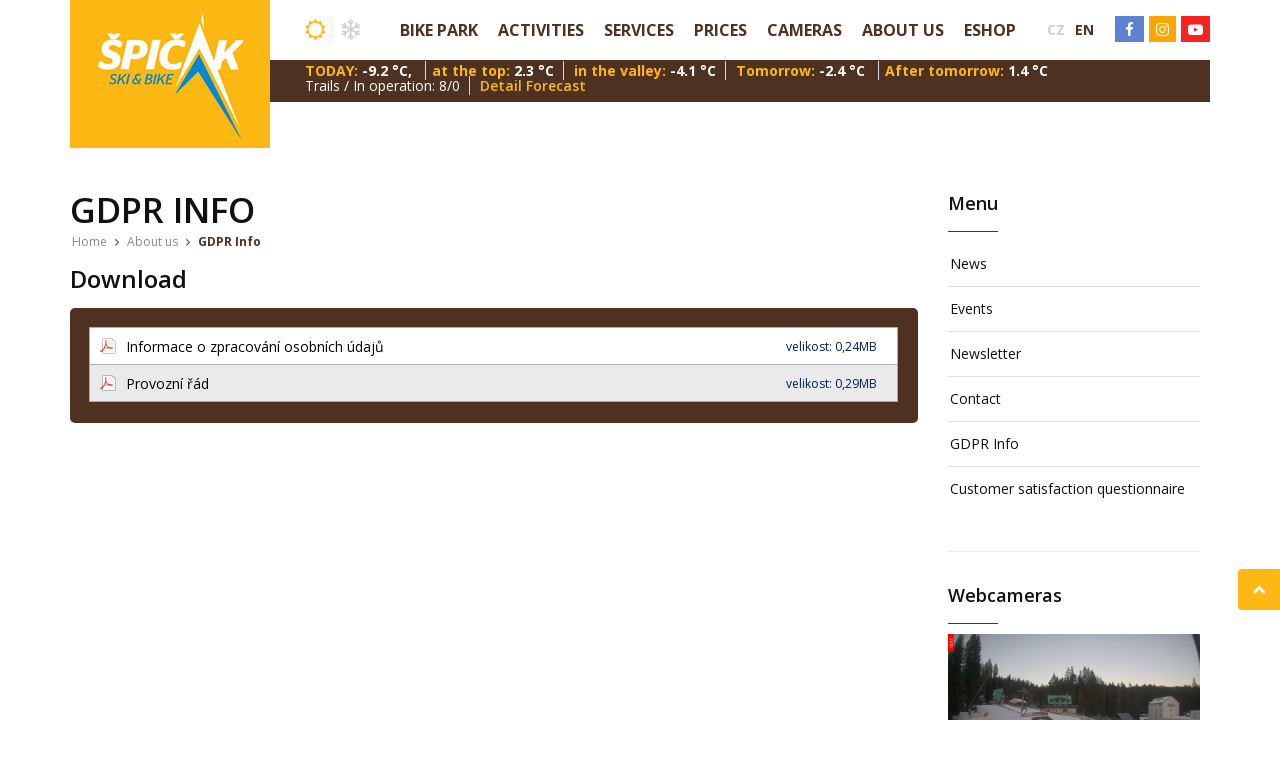

--- FILE ---
content_type: text/html; Charset=utf-8
request_url: https://sumava.spicak.cz/en/page/gdpr-info/
body_size: 31809
content:
<!DOCTYPE html>
<html lang="en">
    
<!-- Head -->
	 <head>
    <meta name="viewport" content="width=device-width, initial-scale=1, maximum-scale=1" />
    <meta http-equiv="Content-Type" content="text/html; charset=utf-8">
    <meta http-equiv="X-UA-Compatible" content="IE=edge">
    
    <!-- favicons -->
    <link rel="shortcut icon" href="/uws_images/design/favicon.ico">
<!-- uws_setup -->
<script type="text/javascript" src="/uws/js/jquery/jquery-1.11.2.min.js"></script>

<title>GDPR Info | Ski & Bike Špičák</title>

<meta name="description" content="">
<meta name="keywords" content="">
<meta name="author" content="uniweb.cz">

<meta http-equiv="expires" content="1">
<meta name="robots" content="index,all,follow">
<meta name="googlebot" content="snippet,archive">


<meta property="og:title" content="GDPR Info"/>
<meta property="og:image" content=""/>
<meta property="og:image:url" content="" />
<meta property="og:description" content=""/>

<link href="/uws/js/cook/cookieconsent.css" rel="stylesheet">

<script type="text/javascript" src="/uws/js/jquery/jquery-1.11.2.min.js"></script>

<link href="/uws/js/cook/cookieconsent.css" rel="stylesheet">
 

    <!-- Bootstrap Core CSS -->
    <link href="/uws_templates/default/vendor/bootstrap/css/bootstrap.min.css" rel="stylesheet">
    <!--<link href="/uws_templates/default/home/vendor/fontawesome/css/font-awesome.min.css" type="text/css" rel="stylesheet">-->
    <link href="/uws_templates/default/vendor/animateit/animate.min.css" rel="stylesheet">

    <!-- Vendor css -->
    <link href="/uws_templates/default/vendor/owlcarousel/owl.carousel.css" rel="stylesheet">
    <link href="/uws_templates/default/vendor/magnific-popup/magnific-popup.css" rel="stylesheet">

    <!-- Template base -->
    <link href="/uws_templates/default/css/theme-base.css" rel="stylesheet">

    <!-- Template elements -->
    <link href="/uws_templates/default/css/theme-elements.css" rel="stylesheet">

    <!-- Responsive classes -->
    <link href="/uws_templates/default/css/responsive.css" rel="stylesheet">


    <!-- Template color -->
    <link href="/uws_templates/default/css/color-variations/blue.css" rel="stylesheet" type="text/css" media="screen">

    <!-- LOAD GOOGLE FONTS -->
    <link href="https://fonts.googleapis.com/css?family=Open+Sans:300,400,600,700,800&display=swap&subset=latin-ext" rel="stylesheet">


    <!-- CSS HOTEL STYLE -->
    <link rel="stylesheet" type="text/css" href="/uws_templates/default/css/hotel-style.css" media="screen" />

    <!-- CSS CUSTOM STYLE -->
    <link rel="stylesheet" type="text/css" href="/uws_templates/default/css/custom.css" media="screen" />

    <!-- Font Awesome -->
    <link rel="stylesheet" type="text/css" href="/uws_templates/default/css/font-awesome.min.css" media="screen" />

    <!--VENDOR SCRIPT-->
    <script src="/uws_templates/default/vendor/plugins-compressed.js"></script>    
    
    <!-- gallery -->    
   <link href="/uws_modules/gallery/css/prettyPhoto.css" rel="stylesheet" />

    <!-- form -->
    <link rel='stylesheet' href='/uws/editor/css/alertify.core.css' type='text/css' id="toggleCSS"  /> 

    <!-- newsletter css -->
    <link href="/uws_modules/newsletter/css/newsletter.css" rel="stylesheet" /> 

    <!-- uws settings -->    
    <link href="/uws_modules/uws-settings/css/uws-settings.css" rel="stylesheet" />
    
    <!-- global totoal DYNAMIC´S insert code on all websites cs, en -->
    <!-- Important message js -->
<script type='text/javascript' src='/uws_modules/important-message/js/jquery.marquee.min.js'></script>

<style>
    .marquee {
  width: 100%;
  overflow: hidden;
  border: none;
  background: #f8231d;
}
</style>

<!-- Meta Pixel Code -->
<script>
!function(f,b,e,v,n,t,s)
{if(f.fbq)return;n=f.fbq=function(){n.callMethod?
n.callMethod.apply(n,arguments):n.queue.push(arguments)};
if(!f._fbq)f._fbq=n;n.push=n;n.loaded=!0;n.version='2.0';
n.queue=[];t=b.createElement(e);t.async=!0;
t.src=v;s=b.getElementsByTagName(e)[0];
s.parentNode.insertBefore(t,s)}(window, document,'script',
'https://connect.facebook.net/en_US/fbevents.js');
fbq('init', '1614074152469585');
fbq('track', 'PageView');
</script>
<noscript><img height="1" width="1" style="display:none"
src="https://www.facebook.com/tr?id=1614074152469585&ev=PageView&noscript=1"
/></noscript>
 


    
<!-- Head -->

<!-- x code global english head -->
<!-- language setting -->
<meta http-equiv="content-language" content="en">

<!-- Google Tag Manager -->
<script>(function(w,d,s,l,i){w[l]=w[l]||[];w[l].push({'gtm.start':
new Date().getTime(),event:'gtm.js'});var f=d.getElementsByTagName(s)[0],
j=d.createElement(s),dl=l!='dataLayer'?'&l='+l:'';j.async=true;j.src=
'https://www.googletagmanager.com/gtm.js?id='+i+dl;f.parentNode.insertBefore(j,f);
})(window,document,'script','dataLayer','GTM-THZS3WL');</script>
<!-- End Google Tag Manager -->
   

</head>

<body class="wide uws-default uws-english">
	

	<!-- WRAPPER -->
    <div class="wrapper">

        <!-- header english -->
        <header id="header" class="header-transparent header-dark">
    <div id="header-wrap">
        <div class="container">

            <!--LOGO-->
            <div id="logo">
    <a href="/en/" class="logo" data-dark-logo="/uws_images/design/logo-yellow.png">
        <img src="/uws_images/design/logo-yellow.png" alt="Ski&bike Špičák">
    </a>
</div>
                    
            <!-- LOGO-->

            <!--MOBILE MENU -->
            <div class="nav-main-menu-responsive">
                <button class="lines-button x">
                    <span class="lines"></span>
                </button>
            </div>
            <!--END: MOBILE MENU -->
            <!--NAVIGATION-->
            <div class="navbar-collapse collapse main-menu-collapse navigation-wrap">
                <div class="container">

                    <!--season version-->
                    <div class="topbar-dropdown" id="uws-weather-switch">
    <div class="title">
        <ul class="uws-weather-switch">
            <li class="uws-weather-summer active"><a href="http://sumava.spicak.cz/en/"><i class="fa fa-sun-o"></i></a></li>
            <li class="uws-weather-winter"><a href="http://lyzovani.spicak.cz/en/"><i class="fa fa-snowflake-o"></i></a></li>
        </ul>
    </div>
</div>
               

                    <!-- head menu -->
                    

<nav id="mainMenu" class="main-menu mega-menu">
    <ul class="main-menu nav nav-pills">     
       
        <li class=" dropdown">
            <a href="/en/bike-park/trails/">Bike park <i class="fa fa-angle-down"></i></a>
            
            <ul class="dropdown-menu">
                
                            <li class=""><a href="/en/bike-park/trails/"><span class="">Trails</span></a></li>                            
                            
                            <li class=""><a href="/en/bike-park/opening/"><span class="">Opening hours</span></a></li>                            
                            
                            <li class=""><a href="/en/bike-park/bike-rent/"><span class="">Bike rent</span></a></li>                            
                            
                            <li class=""><a href="/en/bike-park/bike-service/"><span class="">Bike service</span></a></li>                            
                            
                            <li class=""><a href="/en/bike-park/bikeshop/"><span class="">Bike shop</span></a></li>                            
                            
                            <li class=""><a href="/en/bike-park/bike-school-gravity-academy/"><span class="">Bike school Gravity academy</span></a></li>                            
                            
                            <li class=""><a href="/en/bike-park/gravity-card/"><span class="">GraVity Card</span></a></li>                            
                            
                            <li class=""><a href="/en/bike-park/photo/"><span class="">Photogallery</span></a></li>                            
                            
                            <li class=""><a href="/en/bike-park/videoen/"><span class="">Video</span></a></li>                            
                            
            </ul>
            
        </li>       
        
        <li class=" dropdown">
            <a href="/en/activities/chair-lift/">Activities <i class="fa fa-angle-down"></i></a>
            
            <ul class="dropdown-menu">
                
                            <li class=""><a href="/en/activities/chair-lift/"><span class="">Chair lift</span></a></li>                            
                            
                            <li class=""><a href="/en/activities/bike-rent2/"><span class="">Bike rent</span></a></li>                            
                            
                            <li class=""><a href="/en/activities/lookout-tower/"><span class="">Lookout tower</span></a></li>                            
                            
                            <li class=""><a href="/en/activities/bunny-trail/"><span class="">Bunny trail</span></a></li>                            
                            
                            <li class=""><a href="/en/activities/woodpecker-trail/"><span class="">Woodpecker trail</span></a></li>                            
                            
                            <li class=""><a href="/en/activities/playground/"><span class="">Playground</span></a></li>                            
                            
                            <li class=""><a href="/en/activities/hiking-and-biking/"><span class="">Hiking and biking</span></a></li>                            
                            
            </ul>
            
        </li>

         <li class=" dropdown">
            <a href="/en/services/cottage-hanicka/">Services <i class="fa fa-angle-down"></i></a>
            
            <ul class="dropdown-menu">
                
                            <li class=""><a href="/en/services/cottage-hanicka/"><span class="">Cottage Hanička</span></a></li>                            
                            
                            <li class=""><a href="/en/services/cottage-blazenka/"><span class="">Cottage Blaženka</span></a></li>                            
                            
                            <li class=""><a href="/en/services/gym/"><span class="">Gym</span></a></li>                            
                            
                            <li class=""><a href="/en/services/restaurant-and-refreshments/"><span class="">Restaurant and refreshments</span></a></li>                            
                            
            </ul>
            
        </li>

        <li class=" dropdown">
            <a href="/en/prices/chair-lift-bikepark/">Prices <i class="fa fa-angle-down"></i></a>
            
            <ul class="dropdown-menu">
                
                            <li class=""><a href="/en/prices/chair-lift-bikepark/"><span class="">Chair lift - bikepark</span></a></li>                            
                            
                            <li class=""><a href="/en/prices/chair-lift-tourists/"><span class="">Chair lift - tourists</span></a></li>                            
                            
                            <li class=""><a href="/en/prices/bike-rent/"><span class="">Bike rent</span></a></li>                            
                            
                            <li class=""><a href="/en/prices/bike-school/"><span class="">Bike school</span></a></li>                            
                            
                            <li class=""><a href="/en/prices/bike-service/"><span class="">Bike service</span></a></li>                            
                            
                            <li class=""><a href="/en/prices/lookout-tower-11/"><span class="">Lookout tower</span></a></li>                            
                            
            </ul>
            
        </li>

        <li class=" dropdown">
            <a href="/en/online-cameras/" onclick="location.href='/en/online-cameras/'">Cameras</a>
            
        </li>

         <li class=" dropdown">
            <a href="/en/about-us/">About us <i class="fa fa-angle-down"></i></a>
            
            <ul class="dropdown-menu">
                
                            <li class=""><a href="/en/about-us/news/"><span class="">News</span></a></li>                            
                            
                            <li class=""><a href="/en/about-us/events/"><span class="">Events</span></a></li>                            
                            
                            <li class=""><a href="/en/about-us/newsletter/"><span class="">Newsletter</span></a></li>                            
                            
                            <li class=""><a href="/en/about-us/contact/"><span class="">Contact</span></a></li>                            
                            
                            <li class=""><a href="/en/about-us/gdpr-info/"><span class="">GDPR Info</span></a></li>                            
                            
                            <li class=""><a href="/en/about-us/customer-satisfaction-questionnaire/"><span class="">Customer satisfaction questionnaire</span></a></li>                            
                            
            </ul>
            
        </li>

        <li class=" dropdown">
            <a href="https://spicak-summer.onlineshop.ws/en/" target="_blank">Eshop <i class="fa fa-angle-down"></i></a>
            
            <ul class="dropdown-menu">
                
                            <li class=""><a href="/en/eshop/eshop-tickets/"><span class="">Tickets online</span></a></li>                            
                            
                            <li class=""><a href="/en/eshop/eshop-rental/"><span class="">Online purchase of other services</span></a></li>                            
                            
            </ul>
            
        </li>        
        
    </ul>
</nav>


                    <!-- socials-->
                    <div class="topbar-dropdown uws-social-icons">
    <ul>
        <li><a href="https://www.facebook.com/spicak.cz" target="_blank" class="uws-facebook"><i class="fa fa-facebook"></i></a></li>
        <li><a href="https://www.instagram.com/skibikespicak/" target="_blank" class="uws-instagram"><i class="fa fa-instagram"></i></a></li>
        <li><a href="https://www.youtube.com/channel/UCNzBrbGRA63ddoz4XyoBPvg" target="_blank" class="uws-youtube"><i class="fa fa-youtube-play"></i></a></li>
    </ul>
</div>
                 
                    <!-- socials-->

                    <!-- languages-->
                    <div class="topbar-dropdown uws-languages">
    <ul>
        <li class="uws-language uws-lan-czech"><a href="/cz/">Cz</a></li>
        <li class="uws-language uws-lan-english active"><a href="/en/">En</a></li>
    </ul>
</div>
                
                    <!-- languages-->
                   
                </div>
            </div>
            <!--END: NAVIGATION-->
        </div>
    </div>
</header>
        <!-- header english -->
        
        <!-- weather line  -->
        <section class="p-t-0 p-b-0" id="uws-weather-line">
    <div class="container">
        <div class="row">
            <div class="col-lg-12 col-md-12 col-sm-12 col-xs-12">
                <div class="uws-weather-line">
                    <!--<p>Weather</p>-->
                    <ul class="uws-weather">
                        <li class="uws-today-weather uws-today">Today: <span id="temp_now"></span> <span>&deg;C,</span> <span id="text_weather"></span>
                            <!--<img src="" id="temp_now_icon"/>--></li>
                        <li class="uws-today-temperature uws-today">at the top: <span id="temp_up"></span> <span>&deg;C</span></li>
                        <li class="uws-today-temperature uws-today">in the valley: <span id="temp_down"></span> <span>&deg;C</span></li>

                        <li class="uws-tomorrow-weather uws-today">Tomorrow: <span id="temp_tomorrow"></span> <span>&deg;C</span>
                            <!--<img src="" id="temp_tomorrow_icon"/>--></li>
                        <li class="uws-after-tomorrow-weather uws-today">After tomorrow: <span id="temp_after_tomorrow"></span> <span>&deg;C</span>
                            <!--<img src="" id="temp_after_tomorrow_icon"/>--></li>
                    </ul>

                    <ul class="uws-trails-info">
                        <li class="uws-trails trails-info">Trails / In operation: <span id="slopes">-/-</span></li>                        
                        <li class="uws-next-day-weather"><a href="/en/page/weather-16/" target="_blank">Detail Forecast</a></li>
                    </ul>
                </div>
            </div>
        </div>
    </div>
</section>         
        <!-- weather line  --> 

        <section id="page-content" class="sidebar-right">
            <div class="container">
                <div class="row">

                    <div class="content col-lg-9 col-md-8 col-sm-7 col-xs-12">

                        <div class="page-title">
                            <h1>GDPR Info</h1>
                            <div class="breadcrumb float-left">
                                <ul>
    <li>
        <a href="/en/" title="Home">Home</a>
    </li>

    <li>
        <a href="/en/about-us/" title="About us">About us</a>
    </li>
      <li>    <a href="/en/page/gdpr-info/" title="GDPR Info">GDPR Info</a>  </li>  
</ul>
                            </div>
                        </div>

                       <section class="uws-home-news p-b-20 p-t-15 uws-setting">
                           <h3>Download</h3><div class="bila_stazeni">
<!--c57634d930d842bf--><table class="gen-table">
    
    <tbody>
                <tr>     <td>      <span class="fileposun"><a href="/uws_files/ke-stazeni/informace-sportservice.pdf"><img src="/uws/graphics/file_types/pdf.png" alt="pdf" /><span style="margin-left:7px;">Informace o zpracování osobních údajů</span></a></span><span class="velposun">velikost: 0,24MB</span>    </td>    </tr>                  <tr>     <td>      <span class="fileposun"><a href="/uws_files/ke-stazeni/provozni_rad_2017.pdf"><img src="/uws/graphics/file_types/pdf.png" alt="pdf" /><span style="margin-left:7px;">Provozní řád</span></a></span><span class="velposun">velikost: 0,29MB</span>    </td>    </tr>                
   </tbody>
</table>
</div>                            
                       </section>

                    </div>


                    <div class="sidebar sticky-sidebar col-lg-3 col-md-4 col-sm-5 col-xs-12"> 
                        
                         <div class="widget uws-default-webcameras">
    <h4 class="widget-title">Menu</h4>
    <ul class="list list-lines">
            <li id="id_82"><a href="http://sumava.spicak.cz/en/page/news/" title="News">News</a></li>        <li id="id_84"><a href="/en/page/events/" title="Events">Events</a></li>        <li id="id_86"><a href="/en/page/newsletter/" title="Newsletter">Newsletter</a></li>        <li id="id_88"><a href="/en/page/contact-56/" title="Contact">Contact</a></li>        <li id="id_90"><a href="/en/page/gdpr-info/" title="GDPR Info">GDPR Info</a></li>        <li id="id_138"><a href="/en/about-us/customer-satisfaction-questionnaire/" title="Customer satisfaction questionnaire">Customer satisfaction questionnaire</a></li>    
    </ul>
</div>                       

                        <!-- uws default webcameras -->
                             <div class="widget uws-default-webcameras">
    <h4 class="widget-title">Webcameras</h4>

    <div class="uws-webcameras">
        <a href="/en/page/on-line-kameras-15/">
            <img src="/uws_images/design/cam.jpg" class="img-responsive" alt=""></a>
    </div>

</div>         
                        <!-- uws default webcameras --> 

                    </div>

                </div>
            </div>
        </section>


        <!-- footer top -->
        <section class="p-t-20 p-b-10 background-dark text-grey">
            <div class="container">
                <div class="row uws-footer-partners">
                    <div class="col-xs-12 col-sm-12 col-md-12 col-lg-12"><h4 class="m-t-0 m-b-0">Partners Ski &amp; bike &Scaron;pič&aacute;k</h4></div>

                    <div class="col-xs-6 col-sm-4 col-md-2 col-lg-2 uws-partner-logo">  <a href="http://kona.cz/" title="Kona" target="_blank">    <img src="/uws_images/design/partneri/kona-white.png" class="img-responsive" alt="Kona" title="Kona" />  </a></div><div class="col-xs-6 col-sm-4 col-md-2 col-lg-2 uws-partner-logo">  <a href="https://www.foxracing.cz/?gclid=EAIaIQobChMI-9CakpmD5wIVxoTVCh0xCQuNEAAYASAAEgKNPfD_BwE" title="Fox" target="_blank">    <img src="/uws_images/design/partneri/fox-white.png" class="img-responsive" alt="Fox" title="Fox" />  </a></div><div class="col-xs-6 col-sm-4 col-md-2 col-lg-2 uws-partner-logo">  <a href="https://www.levelsportkoncept.cz/znacka/goodyear" title="GoodYear" target="_blank">    <img src="/uws_images/design/partneri/goodyear_white_3.png" class="img-responsive" alt="GoodYear" title="GoodYear" />  </a></div><div class="col-xs-6 col-sm-4 col-md-2 col-lg-2 uws-partner-logo">  <a href="https://www.100percent.com/" title="100%" target="_blank">    <img src="/uws_images/design/partneri/100-percent-white.png" class="img-responsive" alt="100%" title="100%" />  </a></div><div class="col-xs-6 col-sm-4 col-md-2 col-lg-2 uws-partner-logo">  <a href="https://dvosuspension.com/" title="DVO" target="_blank">    <img src="/uws_images/design/partneri/dvo-white.png" class="img-responsive" alt="DVO" title="DVO" />  </a></div><div class="col-xs-6 col-sm-4 col-md-2 col-lg-2 uws-partner-logo">  <a href="https://spank-ind.com/" title="SPANK Industries" target="_blank">    <img src="/uws_images/design/partneri/spank-white.png" class="img-responsive" alt="SPANK Industries" title="SPANK Industries" />  </a></div><div class="col-xs-6 col-sm-4 col-md-2 col-lg-2 uws-partner-logo">  <a href="https://www.ethirteen.com/" title="e*thirteen components" target="_blank">    <img src="/uws_images/design/partneri/e13-white.png" class="img-responsive" alt="e*thirteen components" title="e*thirteen components" />  </a></div><div class="col-xs-6 col-sm-4 col-md-2 col-lg-2 uws-partner-logo">  <a href="https://muc-off.com/" title="Muc-Off" target="_blank">    <img src="/uws_images/design/partneri/muc-off-brown.png" class="img-responsive" alt="Muc-Off" title="Muc-Off" />  </a></div><div class="col-xs-6 col-sm-4 col-md-2 col-lg-2 uws-partner-logo">  <a href="https://www.ohlins.com/" title="Öhlins Racing" target="_blank">    <img src="/uws_images/design/partneri/logo OHLINS white 2.png" class="img-responsive" alt="Öhlins Racing" title="Öhlins Racing" />  </a></div><div class="col-xs-6 col-sm-4 col-md-2 col-lg-2 uws-partner-logo">  <a href="https://www.koloshop.cz/" title="koloshop" target="_blank">    <img src="/uws_images/design/partneri/Koloshop_white_web.png" class="img-responsive" alt="koloshop" title="koloshop" />  </a></div><div class="col-xs-6 col-sm-4 col-md-2 col-lg-2 uws-partner-logo">  <a href="https://www.innogy.cz/" title="innogy" target="_blank">    <img src="/uws_images/design/partneri/innogy_MVM_logo_HOR_S_p_white.png" class="img-responsive" alt="innogy" title="innogy" />  </a></div>
                   
                    <div class="col-xs-12 col-sm-12 col-md-12 col-lg-12">
                        <div class="uws-border"></div>
                    </div>
                </div>

                <div class="row uws-footer-contacts">

                    <div class="col-xs-12 col-sm-12 col-md-4 col-lg-4">
                        <div class="widget clearfix widget-contact-us">
                            <h4 class="widget-title">Contacts</h4>
<ul class="list-large list-icons">
<li><a href="/en/page/contact-56/" target="_self"><strong>Address:</strong> &Scaron;pič&aacute;k na &Scaron;umavě 182 </a><br>340 04 Železn&aacute; Ruda</li>
<li><strong>Phone:</strong> +420 376 397 167</li>
<li><strong>Email:</strong> <a href="mailto:info@spicak.cz">info@spicak.cz</a></li>
</ul>                            
                        </div>
                    </div>
                    <div class="col-xs-12 col-sm-12 col-md-4 col-lg-4">
                        <div class="widget clearfix widget-links">
                            <h4 class="widget-title">Interest links</h4>
<ul>
<li><a href="https://sumava.spicak.cz/en/page/events/">Events in Spicak</a></li>
<li><a href="https://sumava.spicak.cz/en/page/on-line-kameras-15/">On-line kameras</a></li>
<li><a href="https://sumava.spicak.cz/en/page/contact-56/">Contacts</a></li>
</ul>                            
                        </div>
                    </div>

                    <div class="col-xs-12 col-sm-12 col-md-4 col-lg-4">

                        <div class="widget clearfix widget-newsletter">
                            <form id="UWSnewsletter" action="#" role="form" method="post" class="form-inline" novalidate="novalidate">
                                <h4 class="widget-title">Newsletter</h4>
<small>Enter your email and you will be informed about our news!</small>
                                
                                <div class="input-group">
                                    <span class="input-group-addon"><i class="fa fa-paper-plane"></i></span>
                                    <input type="email" name="UWSnewletter_email" id="UWSnewletter_email" class="form-control" placeholder="Enter your e-mail">
                                    <span class="input-group-btn">
                                        <button type="submit" id="UWSreg_send" class="btn btn-primary">Send</button>
                                    </span>                                    
                                </div>
                                <div class="uws-agreement-content">
                                        <div class="uws-check-box">
                                            <div class="uws-check">
                                                <input type="checkbox" name="UWScheck_yes" id="UWScheck_yes" value="Ano">
                                                <label>I agree to receive news by e-mail</label>
                                            </div>
                                        </div>
                                    </div>
                            </form>
                        </div>

                    </div>



                </div>
            </div>
        </section>
        
        <!-- footer top -->

        <!-- footer -->
	         <footer id="footer" class="footer-light">
    <div class="copyright-content">
        <div class="container">
            <div class="row">
                <div class="col-xs-12 col-sm-12 col-md-12 col-lg-12">
                    <div class="copyright-text text-center">
                        Copyright &copy; Ski &amp; bike &Scaron;pič&aacute;k 2019 | Webdesign, <a title="Optimalizace webu pro vyhled&aacute;vače" href="http://www.uniweb.cz/marketing/seo-optimalizace/">SEO</a> a <a title="Redakčn&iacute; syst&eacute;m pro www str&aacute;nky" href="http://www.uniwebset.cz">redakčn&iacute; syst&eacute;m</a>&nbsp;od&nbsp;<a title="Webdesign" href="http://www.uniweb.cz/webdesign/">UNIWEB</a> s.r.o. <a title="Plzeň" href="http://www.regionplzen.cz" target="_self">Plzeň</a>                        
                    </div>
                </div>

            </div>
        </div>
    </div>
</footer>

        <!-- footer -->

    </div>	


<script type="text/javascript" src="/uws/js/cook/cookieconsent.js"></script>
<script type="text/javascript" src="/uws/js/cook/init.js"></script>


<!-- x go top button -->
<a class="gototop gototop-button" href="#"><i class="fa fa-chevron-up"></i></a>

	
<!-- scripts -->
     <!-- Theme Base, Components and Settings -->
<script src="/uws_templates/default/js/theme-functions.js"></script>

<!-- Custom js file -->
<script src="/uws_templates/default/js/custom.js"></script>

<!-- newsletter, form, eshop -->
<script type="text/javascript" src="/uws/editor/js/alertify.min.js"></script>

<!-- newsletter js -->
<script type="text/javascript" src="/uws_modules/newsletter/js/newsletter.js"></script>

<!-- gallery -->
<script type='text/javascript' src='/uws_modules/gallery/js/jquery.prettyPhoto.js'></script>

<script type="text/javascript" charset="utf-8">
    $(document).ready(function () {


        $("a[rel^='prettyPhoto']").prettyPhoto();


        $.ajaxSetup({
            scriptCharset: "utf-8",
            contentType: "application/json; charset=utf-8",
            cache: false
        });

        var jqxhr = $.getJSON("/uws_modules/xml/data.json", function () {
            console.log("success");
        })
      .done(function (data) {
          console.log(data.snow);

          $("#snow").html(data.snow);
          https://symbol.yr.no/grafikk/sym/b48/04.png
              $("#lifts").html(data.lifts);
          console.log("serv" + data.services);
          $("#slopes").html(data.services);
          $("#temp_after_tomorrow").html(data.temp_after_tomorrow);
          $("#temp_tomorrow").html(data.temp_tomorrow);
          $("#temp_now").html(data.temp_now);
          $("#text_weather").html(data.text_weather);
          $("#temp_now_icon").attr("src", "https://symbol.yr.no/grafikk/sym/b48/" + data.temp_now_var + ".png");
          $("#temp_tomorrow_icon").attr("src", "https://symbol.yr.no/grafikk/sym/b48/" + data.temp_tomorrow_var + ".png");
          $("#temp_after_tomorrow_icon").attr("src", "https://symbol.yr.no/grafikk/sym/b48/" + data.temp_after_tomorrow_var + ".png");
          $("#temp_up").html(data.temp_up);
          $("#temp_down").html(data.temp_down);


      })
      .fail(function () {
          console.log("error");
      })
      .always(function () {
          console.log("complete");
      });


    });
</script>

<!-- global totoal DYNAMIC´S insert code on all websites cs, en, de -->
<!-- Important message js -->

<script type="text/javascript" charset="utf-8">
    $(document).ready(function () {
        $('.marquee').marquee({
            //speed in milliseconds of the marquee
            duration: 11000,
            //gap in pixels between the tickers
            gap: 50,
            //time in milliseconds before the marquee will start animating
            delayBeforeStart: 0,
            //'left' or 'right'
            direction: 'left',
            //true or false - should the marquee be duplicated to show an effect of continues flow
            duplicated: true
        });
    });
 </script>



		
<!-- scripts -->

<!-- x code global english footer -->

</body>

</html>


--- FILE ---
content_type: text/css
request_url: https://sumava.spicak.cz/uws_templates/default/css/responsive.css
body_size: 22703
content:
/* ----------------------------------------------------------------
	Responsive CSS
-----------------------------------------------------------------*/


/*
Large devices
Desktops (≥1200px) 
*/

@media (min-width: 1240px) {
    .rev_slider_wrapper {
        min-height: 600px;
    }
    body.boxed .wrapper,
    body.boxed-simple .wrapper {
        float: none;
        width: 1220px;
        margin: 0 auto;
    }
    body.boxed-simple .wrapper {
        margin-top: 40px;
        margin-bottom: 40px;
        padding: 20px;
    }
}
@media (max-width: 1240px) {
    #header.header-modern {
        width: 1180px;
    }
}
@media (min-width: 992px) and (max-width: 1199px) {
    .post-3-columns .post-item,
    .post-4-columns .post-item,
    .post-5-columns .post-item,
    .post-6-columns .post-item {
        width: 31.3333%;
        margin-right: 2%;
    }
    #header.header-modern {
        width: 998px;
    }
    .news-section-wrapper {
        padding: 0 40px
    }
    .inspiro-slider .slide-captions h1,
    .inspiro-slider .slide-captions h2 {
        font-size: 56px;
        line-height: 56px;
    }
}

/*
Medium devices
Desktops (≥992px)
*/

@media (max-width: 991px) {
    .wrapper {
        width: 100%;
        margin: 0;
    }
    body.wide #header.header-fullwidth #header-wrap .container {
        padding: 0 15px;
        width: 750px;
    }
    #topbar.topbar-dark {
        background-color: #101010 !important;
    }
    #topbar .topbar-dropdown {
        font-size: 12px;
    }
    #topbar .topbar-dropdown .title {
        padding: 0 10px;
    }
    #logo img {
        padding: 10px 10px 10px 0;
    }
    #header,
    #header-wrap,
    #header.header-sticky nav#mainMenu ul.main-menu,
    #mainMenu > ul {
        height: auto !important;
    }
    #header.header-sticky #header-wrap {
        position: relative;
    }
    #header.header-transparent + #slider,
    #header.header-transparent + #google-map,
    #header.header-transparent + .page-title-extended,
    #header.header-transparent + .page-title-video,
    #header.header-transparent + .page-title-parallax,
    #header.header-transparent + .fullscreen,
    #header.header-modern + .page-title-parallax {
        top: 0px;
        margin-bottom: 0px;
    }
    #header.header-transparent,
    #header.header-light-transparent {
        background: #FFF;
        border-bottom: 1px solid #F5F5F5;
        z-index: auto;
    }
    #header.header-transparent.header-dark:not(.header-navigation-light),
    #header.header-dark-transparent.header-dark:not(.header-navigation-light) {
        background-color: white;
        border-bottom: 1px solid rgba(0, 0, 0, 0.1);
    }
    #header.header-dark.header-navigation-light .main-menu > ul > li > a,
    #header.header-dark.header-navigation-light #top-search a,
    #header.header-dark.header-navigation-light #shopping-cart a,
    #header.header-dark.header-navigation-light #shopping-cart .shopping-cart-items,
    #header.header-dark.header-navigation-light .nav-main-menu-responsive > button,
    #header.header-dark.header-navigation-light #top-search form input {
        color: #111;
    }
    #header.header-dark.header-navigation-light .lines,
    #header.header-dark.header-navigation-light .lines:before,
    #header.header-dark.header-navigation-light .lines:after {
        background-color: #111;
    }
    #header.header-modern {
        margin: 0;
        width: 100%;
        border-radius: 0px;
    }
    #header.header-modern + .page-title-parallax {
        padding: 40px 0;
    }
    #header.header-logo-center:not(.header-sticky) #logo {
        width: auto;
    }
    #header.header-logo-center:not(.header-sticky) nav.main-menu li.dropdown:first-child > a {
        padding-left: 6px;
        margin-left: 0px;
    }
    #header.header-mini,
    #header.header-mini #header-wrap,
    #header.header-mini #logo img,
    #header.header-mini nav#mainMenu ul.main-menu,
    #header.header-mini #shopping-cart a,
    #header.header-mini #top-search a,
    #header.header-mini .nav-main-menu-responsive,
    #header.header-mini .side-panel-button {
        height: 90px;
    }
    #header > .container {
        width: 100%;
        padding: 0px;
    }
    /*	Main menu*/
    .navigation-wrap {
        display: none;
        clear: both;
    }
    .navigation-wrap.navigation-active {
        display: block;
    }
    .navigation-wrap,
    .navigation-wrap > .container,
    #header.header-fullwidth #header-wrap .container .navigation-wrap .container {
        padding: 0px;
        width: 100%;
    }
    .navbar-collapse {
        border: 0px !important;
    }
    .navigation-wrap.navbar-header,
    .navigation-wrap.navbar-collapse {
        margin-left: 0px;
        margin-right: 0px;
        box-shadow: none;
    }
    .nav-main-menu-responsive {
        display: block;
    }
    .main-menu-collapse {
        position: relative;
        width: 100% !important;
        overflow: hidden;
        overflow-y: hidden;
        overflow-x: hidden;
    }
    .dropdown-menu {
        width: 100% !important;
    }
    .main-menu-collapse.collapse {
        display: none !important;
        overflow: auto !important;
    }
    .main-menu-collapse.in {
        display: block !important;
        overflow-x: hidden !important;
        overflow-y: auto;
    }
    .main-menu {
        clear: both;
        display: block;
        width: 100%;
    }
    .main-menu ul {
        padding: 0;
        margin: 0;
    }
    .main-menu ul li {
        padding: 0;
        margin: 0;
        clear: both;
        float: none;
        display: block;
    }
    #mainMenu {
        margin-top: 10px;
        margin-bottom: 10px;
    }
    #mainMenu > ul > li > a,
    #mainMenu > ul > li > span {
        font-size: 13px;
    }
    #mainMenu ul > li > a,
    #mainMenu ul > li > span {
        height: 32px;
        line-height: 32px;
        outline: none;
    }
    .main-menu ul ul {
        margin-left: 10px !important
    }
    .main-menu ul.main-menu {
        float: none;
        position: static;
    }
    .main-menu ul.dropdown-menu {
        position: static;
        clear: both;
        float: none;
        display: none !important;
    }
    .main-menu li.resp-active > ul.dropdown-menu {
        border: 0 none;
        display: block !important;
        padding-right: 10px;
    }
    nav ul.main-menu li a,
    nav ul.main-menu .dropdown-submenu > span.dropdown-menu-title-only {
        clear: both;
        float: none;
        display: block;
        border: 0;
        border-top: 0;
        margin: 0;
    }
    nav ul.main-menu li a i.fa-angle-down {
        position: absolute;
        right: 5px;
        top: 8px;
    }
    nav ul.main-menu ul.dropdown-menu {
        box-shadow: none;
    }
    #header.header-dark #mainMenu ul li.mega-menu-item .mega-menu-title,
    #header.header-dark:not(.header-navigation-light) #mainMenu ul li.dropdown:not(.mega-menu-item) li {
        border-bottom: 0;
    }
    #mainMenu ul > li > a,
    #mainMenu ul > li > span,
    #mainMenu .mega-menu-title,
    #mainMenu .mega-menu-content a {
        border-bottom: none !important;
    }
    #header.header-dark:not(.header-navigation-light) #mainMenu ul > li > a,
    #header.header-dark:not(.header-navigation-light) #mainMenu ul > li > span,
    #header.header-dark:not(.header-navigation-light) .mega-menu-title,
    #header.header-dark:not(.header-navigation-light) .mega-menu-content a {
        border-bottom: 1px solid rgba(0, 0, 0, 0.1) !important;
        color: #4e3121;
        text-transform: uppercase;
    }


    #header.header-dark:not(.header-navigation-light) #mainMenu ul > li:last-child > a {
        border-bottom: none !important;
    }


    #header.header-dark:not(.header-navigation-light) .dropdown-menu a,
    #header.header-dark:not(.header-navigation-light) .dropdown-menu span:not(.label) {
        color: #4e3121 !important;
    }
    #mainMenu ul li.dropdown:not(.mega-menu-item) li {
        border-bottom: 0;
    }
    #header.header-dark:not(.header-navigation-light) #mainMenu.style-1 ul.dropdown-menu,
    #header.header-dark:not(.header-navigation-light) #mainMenu.style-1 ul.dropdown-submenu {
        border: 3px solid #222;
    }
    #mainMenu.style-1 ul.dropdown-menu,
    #mainMenu.style-1 ul.dropdown-submenu,
    #header.header-dark #mainMenu.style-1 ul.dropdown-menu,
    #header.header-dark #mainMenu.style-1 ul.dropdown-submenu {
        border: 0px !important;
        box-shadow: none !important;
    }
    /*Slide menu version*/
    #mainMenu.slide-menu > ul > li {
        visibility: visible;
        filter: alpha(opacity=1);
        -webkit-opacity: 1;
        -moz-opacity: 1;
        opacity: 1;
    }
    #header.header-dark #mainMenu ul li.dropdown:not(.mega-menu-item) li {
        border-bottom: 0;
    }
    nav ul.main-menu ul.dropdown-menu li > a #header nav ul.main-menu .dropdown-submenu > span.dropdown-menu-title-only {
        padding: 9px 8px;
        border: 0;
        border-top: 0;
        margin: 0;
        border-bottom: none;
    }
    nav ul.main-menu ul.sub-menu {
        padding: 0;
        margin: 0 0 10px 0;
    }
    /*nav .main-menu .dropdown-submenu:before {
        content: "\f107";
        font-family: fontawesome;
        font-size: 12px;
        opacity: 0.6;
        position: absolute;
        right: 12px;
        top: 12px;
    }*/
    nav ul.main-menu ul.dropdown-menu {
        background: none !important;
        background-color: transparent !important;
    }
    nav ul.main-menu li.dropdown.open .dropdown-toggle,
    nav ul.main-menu li a,
    nav ul.main-menu li > a:hover,
    nav ul.main-menu li.active a,
    nav ul.main-menu li.dropdown:hover a,
    nav ul.main-menu li.dropdown:hover .dropdown-submenu > span.dropdown-menu-title-only {
        background: none !important;
        background-color: transparent !important;
    }
    nav ul.main-menu ul.dropdown-menu li:hover > a,
    nav ul.main-menu li.dropdown:hover ul.dropdown-menu li > a:hover {
        background: none !important;
        background-color: transparent !important;
    }
    nav.mega-menu li.mega-menu-item .mega-menu-sub-title {
        margin-top: 30px;
    }
    nav.mega-menu .mega-menu-content {
        padding: 0px;
    }
    nav .main-menu .dropdown-menu .mega-menu-content [class*="col-md-"] {
        padding: 0;
    }
    nav .main-menu .dropdown-menu .mega-menu-content [class*="col-md-"]:nth-child(2n) {
        padding-left: 2px;
    }
    nav .main-menu .dropdown-menu .mega-menu-content {
        background-image: none !important;
    }
    nav ul.main-menu .dropdown > .dropdown-menu,
    nav ul.main-menu .dropdown-submenu > .dropdown-menu {
        visibility: visible;
        opacity: 1;
    }
    nav ul.main-menu .dropdown:hover > .dropdown-menu,
    nav ul.main-menu .dropdown-submenu:hover > .dropdown-menu {
        opacity: 1;
        visibility: visible;
    }
    /*dropdown*/
    #mainMenu > ul > li > a,
    #mainMenu > ul > li > span,
    #mainMenu > ul > li a,
    #mainMenu > ul > li span:not(.label) {
        padding: 0px 0 5px;
    }
    /*Side panel*/
    #side-panel {
        background-color: transparent;
        display: block !important;
        overflow: hidden !important;
        position: relative;
        width: 100%;
        left: 0;
        right: 0;
    }
    #side-panel #panel-logo {
        display: none;
    }
    body.side-panel-left #side-panel {
        left: 0;
        right: 0;
    }
    #side-panel .side-panel-wrap {
        overflow: unset;
        width: 100%;
        padding: 0;
    }
    .side-panel-button {
        display: none;
    }
    #side-panel .side-panel-wrap .panel-widget {
        display: none;
    }
    /*	static side panel*/
    body.side-panel-static .wrapper {
        padding-left: 0px;
    }
    body.side-panel-static #header #logo {
        display: inherit;
    }
    #top-search {
        display: none;
    }
    #shopping-cart {
        margin-right: 20px;
    }
    /*	page title*/
    .page-title-parallax {
        background-attachment: none !important;
        background-position: 50% 0;
        background-size: inherit !important;
    }
    #page-title {
        padding: 40px 0 !important;
    }
    #page-title:not(.page-title-small) h1 {
        font-size: 40px !important;
    }
    /*	post columns*/
    .post-2-columns .post-item,
    .post-3-columns .post-item,
    .post-4-columns .post-item,
    .post-5-columns .post-item,
    .post-6-columns .post-item {
        margin-right: 2.000%;
        width: 48.000%;
    }
    .post-content,
    .post-content-single {
        padding-left: 15px;
        padding-right: 15px;
    }
    #header.header-transparent + #slider,
    #header.header-transparent + .page-title-extended,
    #header.header-transparent + .page-title-video,
    #header.header-transparent + .page-title-parallax,
    #header.header-transparent + .fullscreen,
    #header.header-transparent + .fullscreen,
    #header.header-transparent + .halfscreen,
    #header.header-transparent + #google-map,
    #header.header-light-transparent + #slider,
    #header.header-light-transparent + .page-title-extended,
    #header.header-light-transparent + .page-title-video,
    #header.header-light-transparent + .page-title-parallax,
    #header.header-light-transparent + .fullscreen,
    #header.header-light-transparent + .fullscreen,
    #header.header-light-transparent + .halfscreen,
    #header.header-light-transparent + #google-map,
    #header.header-dark-transparent + #slider,
    #header.header-dark-transparent + .page-title-extended,
    #header.header-dark-transparent + .page-title-video,
    #header.header-dark-transparent + .page-title-parallax,
    #header.header-dark-transparent + .fullscreen,
    #header.header-dark-transparent + .fullscreen,
    #header.header-dark-transparent + .halfscreen,
    #header.header-dark-transparent + #google-map,
    #topbar.topbar-transparent + #header.header-transparent + #slider,
    #topbar.topbar-transparent + #header.header-transparent + .page-title-extended,
    #topbar.topbar-transparent + #header.header-transparent + .page-title-video,
    #topbar.topbar-transparent + #header.header-transparent + .page-title-parallax,
    #topbar.topbar-transparent + #header.header-transparent + .fullscreen,
    #topbar.topbar-transparent + #header.header-transparent + #google-map,
    #topbar.topbar-transparent + #header.header-dark-transparent + #slider,
    #topbar.topbar-transparent + #header.header-dark-transparent + .page-title-extended,
    #topbar.topbar-transparent + #header.header-dark-transparent + .page-title-video,
    #topbar.topbar-transparent + #header.header-dark-transparent + .page-title-parallax,
    #topbar.topbar-transparent + #header.header-dark-transparent + .fullscreen,
    #topbar.topbar-transparent + #header.header-dark-transparent + #google-map #topbar.topbar-transparent + #header.header-light-transparent + #slider,
    #topbar.topbar-transparent + #header.header-light-transparent + .page-title-extended,
    #topbar.topbar-transparent + #header.header-light-transparent + .page-title-video,
    #topbar.topbar-transparent + #header.header-light-transparent + .page-title-parallax,
    #topbar.topbar-transparent + #header.header-light-transparent + .fullscreen,
    #topbar.topbar-transparent + #header.header-light-transparent + #google-map {
        margin-bottom: 0px;
        top: 0px;
    }
    .p-t-200 {
        padding-top: 80px !important;
    }
    .p-b-200 {
        padding-bottom: 80px !important;
    }
    /*	Grid post*/
    .grid-articles:not(.post-carousel) .post-entry {
        width: 50%;
    }
    .grid-articles:not(.post-carousel) .post-entry:first-child {
        width: 100%;
    }
    .grid-articles:not(.post-carousel) .post-entry:first-child .post-entry-meta .post-entry-meta-title h2 {
        font-size: 20px;
    }
    .grid-articles:not(.post-carousel) .post-entry .post-entry-meta .post-entry-meta-title h2 {
        font-size: 13px;
    }
    .grid-articles:not(.post-carousel) .post-entry .post-entry-overlay {
        border-width: 0 !important;
    }
    /*	hide news ticker*/
    .news-ticker {
        display: none;
    }
    .news-section-wrapper {
        padding: 0px
    }
    /*  widgets*/
    .widget {
        float: left;
        width: 100%;
    }
    /* shop*/
    .mfp-ajax-holder .mfp-close {
        margin-right: 0;
    }
    .mfp-close {
        font-size: 22px;
        height: 30px;
        line-height: 32px;
        width: 30px;
    }
    /*    maps*/
    .map {
        min-height: 240px;
    }
    /*helper classes*/
    .sm-text-center {
        text-align: center !important;
    }
    .sm-text-left {
        text-align: left !important;
    }
    .sm-text-right {
        text-align: right !important;
    }
    /*    inspiro slider*/
    .inspiro-slider .slide-captions h1,
    .inspiro-slider .slide-captions h2 {
        font-size: 48px;
        line-height: 48px;
        margin-bottom: 16px;
    }
}

/*
Small devices
Tablets (≥768px)
*/

@media (max-width: 767px) {
    .wrapper {
        width: 100% !important;
    }
    /*.col-md-1,
    .col-md-2,
    .col-md-3,
    .col-md-4,
    .col-md-5,
    .col-md-6,
    .col-md-7,
    .col-md-8,
    .col-md-9,
    .col-md-19,
    .col-md-11,
    .col-md-12 {
        clear: left;
        width: 100%;
    }*/
    .col-sm-7,
    .col-sm-8,
    .col-sm-9,
    .col-sm-10,
    .col-sm-11,
    .col-sm-12 {
        width: 100% !important;
    }
    .col-xs-7,
    .col-xs-8,
    .col-xs-9,
    .col-xs-10,
    .col-xs-11,
    .col-xs-12 {
        width: 100% !important;
    }
    /* helper classes*/
    section {
        padding: 40px 0;
    }
    /*helper classes*/
    .xs-text-center {
        text-align: center !important;
    }
    .xs-text-left {
        text-align: left !important;
    }
    .xs-text-right {
        text-align: right !important;
    }
    /*    inspiro slider*/
    .inspiro-slider .slide-captions h1,
    .inspiro-slider .slide-captions h2 {
        font-size: 30px;
        line-height: 30px;
        margin-bottom: 14px;
    }
    .inspiro-slider .slide-captions .btn {
        padding: 5px 10px !important;
        font-size: 10px !important;
        line-height: 1.5;
    }
}
@media (min-width: 480px) and (max-width: 767px) {
    .container,
    #header.header-fullwidth .container {
        width: 470px !important;
    }
    #page-title:not(.page-title-small) h1 {
        font-size: 30px !important;
    }
    /*	post columns*/
    .post-2-columns .post-item,
    .post-3-columns .post-item,
    .post-4-columns .post-item,
    .post-5-columns .post-item,
    .post-6-columns .post-item {
        margin-right: 2%;
        width: 98%;
    }
    /*	TYPOGRAPHY*/
    .text-large,
    .text-large span,
    .text-large span span,
    .text-large-light,
    .text-large-light span,
    .text-large-light span span,
    .text-extra-large,
    .text-extra-large span,
    .text-lg,
    .text-lg span,
    .text-lg span span {
        font-size: 40px !important;
        line-height: 40px !important;
    }
}
@media (max-width: 479px) {
    .container,
    #header.header-fullwidth .container {
        width: 100% !important;
    }
    /*	Grid post*/
    .grid-articles:not(.post-carousel) .post-entry,
    .grid-articles:not(.post-carousel) .post-entry:first-child,
    .grid-articles.grid-articles-v2:not(.post-carousel) .post-entry:nth-child(1),
    .grid-articles.grid-articles-v2:not(.post-carousel) .post-entry:nth-child(2) {
        width: 100%;
    }
    .grid-articles:not(.post-carousel) .post-entry:first-child .post-entry-meta .post-entry-meta-title h2 a,
    .grid-articles.grid-articles-v2:not(.post-carousel) .post-entry:nth-child(1) .post-entry-meta .post-entry-meta-title h2 a,
    .grid-articles.grid-articles-v2:not(.post-carousel) .post-entry:nth-child(2) .post-entry-meta .post-entry-meta-title h2 a {
        font-size: 16px;
    }
    #page-title:not(.page-title-small) h1 {
        font-size: 30px !important;
    }
    /*	post columns*/
    .post-2-columns .post-item,
    .post-3-columns .post-item,
    .post-4-columns .post-item,
    .post-5-columns .post-item,
    .post-6-columns .post-item {
        margin-right: 0%;
        width: 100%;
    }
    /*	blog*/
    .post-thumbnail .post-image,
    .post-thumbnail .post-video,
    .post-thumbnail .post-audio,
    .post-thumbnail .post-embed,
    .post-thumbnail .post-slider,
    .post-thumbnail .post-content-details,
    .post-thumbnail .post-meta {
        width: 100%;
        padding: 0;
    }
    /*	footer*/
    footer .footer-logo {
        border-right: 0 none;
        float: none !important;
        margin: 0px;
        padding: 0;
        width: 100%;
        display: block;
    }
    /*****SHORTCODES *****/
    /*countdown*/
    .countdown .countdown-box {
        height: 60px !important;
        padding: 2px 0px 0 0 !important;
        width: 60px !important;
        margin: 0px !important;
        border: solid 0px !important;
    }
    .countdown .countdown-box .number {
        font-size: 20px !important;
        margin-bottom: 0px;
    }
    .countdown .countdown-container .countdown-box span {
        font-size: 10px !important;
        padding-top: 0px;
    }
    /*	TYPOGRAPHY*/
    .text-large,
    .text-large span,
    .text-large span span,
    .text-large-light,
    .text-large-light span,
    .text-large-light span span,
    .text-extra-large,
    .text-extra-large span,
    .text-lg,
    .text-lg span,
    .text-lg span span {
        font-size: 40px !important;
        line-height: 40px !important;
    }
    .hero-heading-3 {
        background-color: #fff;
        border: 30px solid #fff;
        padding: 30px;
        width: 100%;
        margin: 0;
    }
    .hero-heading-3 h2,
    .hero-heading-3 h3 {
        font-size: 40px !important;
        line-height: 40px !important;
    }
    /*multiscroll*/
    #multiscroll .ms-left {
        width: 100% !important;
        z-index: 1;
    }
    #multiscroll .ms-right {
        background: none;
    }
}


--- FILE ---
content_type: text/css
request_url: https://sumava.spicak.cz/uws_templates/default/css/color-variations/blue.css
body_size: 6673
content:
/* DEFAULT HEX COLOR: #4e3121 */
/* CHANE IT BY REPLEACING THE VALUE ABOVE */

::-moz-selection {
    background: #fdb813;
    text-shadow: none;
    color: white;
}
::selection {
    background: #fdb813;
    text-shadow: none;
    color: white;
}
.text-colored, h1.text-colored, h2.text-colored, h3.text-colored, h4.text-colored, h5.text-colored, h6.text-colored, .color-font, .color-font a, .widget-tweeter li a, .widget-twitter li a, p.text-colored, .heading.heading-colored h1, .heading.heading-colored h2 {
	color: #4e3121 !important;
}
.progress-bar-container.color .progress-bar {
	background-color: #4e3121;
	color: #fff;
}
.blockquote-color {
	background-color: #4e3121;
	color: #fff;
}
.blockquote-color > small {
	color: #fff;
}
/*buttons*/
.button.color,
.btn.btn-primary,
.btn.btn-small {
    background-color: #4e3121 !important;
    border-color: #4e3121 !important;
    color: #fff;
}


#UWSreg_send.btn.btn-primary {
    background-color: #fdb813 !important;
    border-color: #fdb813 !important;
    color: #fff;
}

#UWSreg_send.btn.btn-primary:hover {
    opacity:0.9
}


    .button.color:hover, .btn.btn-primary:hover, .btn.btn-small:hover {
        background-color: #fdb813 !important;
        border-color: #fdb813 !important;
        color: #fff;
    }
/*go to top*/

.gototop-button {
	background-color: #4e3121;
}
.gototop-button {
	color: #fff;
}
nav .main-menu .dropdown-menu {
	border-color: transparent;
}
#topbar.topbar-colored {
	background-color: #4e3121;
}
/*vertical-dot-menu */
#vertical-dot-menu a:hover .cd-dot, #vertical-dot-menu a.active .cd-dot {
	background-color: #4e3121;
}
/*scrollspy nav */
/*.sidebar-menu ul.nav-tabs li, */
.sidebar-menu ul.nav-tabs li:hover .sidebar-menu ul.nav-tabs li a, .sidebar-menu ul.nav-tabs li a:hover, .sidebar-menu ul.nav-tabs li.active a, .sidebar-menu ul.nav-tabs li.active a:hover {
	color: #fff;
	background: #4e3121;
	border: 1px solid #4e3121;
}
/*Bootstrap defaults overrides*/

.list-group-item.active, .list-group-item.active:hover, .list-group-item.active:focus {
	background-color: #4e3121;
	border-color: #4e3121;
}
.list-group-item.active .list-group-item-text, .list-group-item.active:hover .list-group-item-text, .list-group-item.active:focus .list-group-item-text {
	color: #fff;
}
.list-group-item.active > .badge, .nav-pills > .active > a > .badge {
	color: #4e3121;
}
pre {
	background-color: #fcfcfc;
	border: 1px solid #ececec;
}
.alert {
	border-left-width: 10px;
	border-radius: 0;
}
.alert-success {
	background-color: #5cb85c;
	border-color: #53af53;
}
.alert-info {
	background-color: #2699c8;
	border-color: #3aaddc;
}
.alert-warning {
	background-color: #f6b63a;
	border-color: #ffcd51;
}
.alert-danger {
	background-color: #de4b37;
	border-color: #f3604c;
}
.alert, .alert a.alert-link {
	color: #fff;
}
.pagination > .active > a, .pagination > .active > span, .pagination > .active > a:hover, .pagination > .active > span:hover, .pagination > .active > a:focus, .pagination > .active > span:focus {
    background-color: #4e3121;
    border-color: #4e3121;
    color: #fff;
}
.pagination > li > a:hover i, .pagination > li > a:hover, .pagination > li > span:hover, .pagination > li > a:focus, .pagination > li > span:focus {
	color: #333;
}
/*navs*/

.nav-pills > li.active > a, .nav-pills > li.active > a:hover, .nav-pills > li.active > a:focus {
	background-color: transparent;
	color: #fff;
}
/*Typography*/

a:hover {
	color: #4e3121;
}
/*dropcat & highlight*/
.dropcap.dropcap-colored, .dropcap.dropcap-colored a, .highlight.highlight-colored, .highlight.highlight-colored a {
	background-color: #4e3121;
	color: #fff;
}
/*timeline*/
.timeline.timeline-colored .timeline-circles:before, .timeline.timeline-colored .timeline-circles:after, .timeline.timeline-colored .timeline-date, .timeline.timeline-colored:before {
	background-color: #4e3121;
	color: #fff;
}
.timeline.timeline-colored li .timeline-block:before {
	border-color: transparent #4e3121;
}
.timeline.timeline-colored .timeline-block-image {
	border-color: #4e3121;
}
.timeline.timeline-colored.timeline-simple .timeline-date {
	background-color: #fff;
	border: 1px solid #4e3121;
	color: #4e3121;
}
/*tabs*/

.border .tabs-navigation li.active a:after {
	background: #4e3121;
}
/*accordions*/

.breadcrumb a:hover {
	color: #4e3121;
}
/*color*/

.accordion.color .ac-item .ac-title {
	background: #4e3121;
	color: #fff;
}
.accordion.color-border-bottom .ac-item .ac-title {
	border-bottom: 1px dotted #4e3121;
}
.accordion.color-border-bottom .ac-item .ac-title:before {
	color: #4e3121;
}
/*ICONS*/

.icon-box.color .icon i {
	background: #4e3121;
	color: #fff;
}
.icon-box.color .icon i:after {
	box-shadow: 0 0 0 3px #4e3121;
}
.icon-box.border.color .icon, .icon-box.border.color .icon i {
	color: #4e3121;
	border-color: #4e3121;
}
.icon-box.fancy.color .icon i {
	color: #4e3121;
	background-color: transparent;
}
/*FONT AWESOME ICONS*/

.fontawesome-icon-list .fa-hover a:hover {
	background-color: #4e3121;
}
/*lists icons*/

ul.icon-list li i {
	color: #4e3121;
}
/* ----------------------------------------------------------------
    Backgrounds
-----------------------------------------------------------------*/

.background-colored {
	background-color: #4e3121 !important;
}
/* ----------------------------------------------------------------
    NPROGRESS
-----------------------------------------------------------------*/

#nanobar-progress div {
	background: #4e3121 !important;
}
/* ----------------------------------------------------------------
    PORTFOLIO
-----------------------------------------------------------------*/
.portfolio-filter li.ptf-active, .portfolio-filter li:hover {
	background-color: #4e3121;
}
.portfolio-filter li:not(.ptf-active):hover {
	color: #4e3121;
}
/* ----------------------------------------------------------------
    HEADINGS
-----------------------------------------------------------------*/
.heading-title-border-color {
	border-color: #4e3121;
}
/* ----------------------------------------------------------------
    IMAGE BOX
-----------------------------------------------------------------*/
.image-box-links a {
	background-color: #4e3121;
}
.image-box.effect.bleron {
	background-color: #4e3121;
}
.image-block-content .feature-icon {
	background-color: #4e3121;
}
.image-box.effect.bleron p.image-box-links a {
	color: #4e3121;
}
/* ----------------------------------------------------------------
    SHOP PRODUCTS
-----------------------------------------------------------------*/
.product .product-wishlist a:hover {
	border-color: #4e3121;
}


--- FILE ---
content_type: text/css
request_url: https://sumava.spicak.cz/uws_templates/default/css/hotel-style.css
body_size: 1535
content:

/*Rooms*/
.room {
	margin-bottom: 30px;
}

@media only screen and (max-width: 48em) {
   .room {
	margin-bottom: 0px;
}
     }

.room-image {
	border-radius: 4px;
	margin-bottom: 10px;
	position: relative;
}
.room-image img {
	border-radius: 4px;
	width: 100%;
	opacity: 1;
	transition: all ease 0.3s;
	cursor: pointer;
}
.room-image:hover img {
	opacity: 0.7;
}
    .room-image .room-title {
        background: rgba(0, 0, 0, 0) linear-gradient(to bottom, transparent 0%, rgba(0, 0, 0, 1) 100%) repeat scroll 0 0;
        bottom: 0px;
        color: #fff;
        font-weight: 600;
        padding: 6px 10px 10px;
        position: absolute;
        text-align: left;
        width: 100%;
        font-size: 17px;
        border-radius: 0 0 4px 4px;
        float: left;
        background:#4e3121;
    }

    .room-image:hover .room-title {
        background:#feb913;
    }

  .room-image .arrow-up {
  width: 0; 
  height: 0; 
  border-left: 8px solid transparent;
  border-right: 8px solid transparent;  
  border-bottom: 13px solid #4e3121;
  position:absolute;
  right:35px;
  bottom:40px;
}

.room-image:hover .arrow-up {
  border-bottom: 13px solid #feb913; 
}

.room-badge {
	background: #e01a33 none repeat scroll 0 0;
	border-radius: 50%;
	color: #fff;
	font-size: 0.8333em;
	font-weight: bold;
	height: 42px;
	line-height: 1.0833em;
	margin: 0;
	padding: 10px 0 0;
	position: absolute;
	right: 10px;
	text-align: center;
	text-transform: uppercase;
	top: 10px;
	width: 42px;
	z-index: 1;
}
.room-details > p {
    border-bottom: none;
    margin-bottom: 12px;
    /*padding-bottom: 10px;*/
    line-height: 20px
}



--- FILE ---
content_type: text/css
request_url: https://sumava.spicak.cz/uws_templates/default/css/custom.css
body_size: 9353
content:
@media only screen and (min-width: 1020px) {
  .group-process { display: flex; }
}

.block-process {
     padding-left: 15px;
     padding-right: 15px;
     position: relative;
     z-index: 10;
}

.block-process::before, .block-process::after {
     content: " ";
     display: table;
}

.block-process::after {
     clear: both;
}

.block-process::before, .block-process::after {
     content: " ";
     display: table;
}

.block-process::after {
     clear: both;
}

.block-process .__icon {
     position: relative;
}

.block-process .__icon::before {
     background: #99e3c1 none repeat scroll 0% 0%;
     content: "";
     display: block;
     position: absolute;
     z-index: -1;
}

.block-process:last-child .__icon::before {
     display: none;
}

.block-process.active .__icon .circle-icon::before {
     background-color: #00bfff;
}

.block-process.active .__icon::before, .block-process.active ~ .block-process .__icon::before {
     background-color: #dadada;
}

.block-process.active ~ .block-process .__icon .circle-icon::before {
     background-color: #a2a2a2;
}

@media only screen and (min-width: 1020px) {
  .block-process { text-align: center; }
  .block-process .__title { height: 60px; margin-bottom: 0px; }
  .block-process .__icon { margin: 0px -15px 40px; }
  .block-process .__icon::before { width: 100%; top: 50%; height: 4px; transform: translateY(-50%); }
  .block-process .__icon::before { left: 50%; }
  .group-process.large-icon .block-process .__icon .circle-icon::before { width: 140px; height: 140px; border: 10px solid rgba(255, 255, 255, 0.6); line-height: 120px ! important; font-size: 40px; }
}

@media only screen and (max-width: 1019px) {
  .block-process { padding-left: 100px; padding-bottom: 20px; }
  .block-process .__title { margin-bottom: 10px; }
  .block-process .__icon { position: absolute; width: 70px; height: 100%; left: 15px; top: 0px; }
  .block-process .__icon::before { width: 4px; height: 100%; left: 50%; transform: translateX(-50%); }
}

.block-process-2 {
     position: relative;
}

.block-process-2 .cell-vertical-wrapper {
     height: 320px;
}

.block-process-2 .__number {
     bottom: 0px;
     color: #333333;
     font-size: 200px;
     height: 200px;
     left: 6px;
     line-height: 1;
     margin-bottom: auto;
     margin-top: auto;
     opacity: 0.04;
     position: absolute;
     top: -20px;
}

.block-process-2 .__block {
     margin-left: auto;
     margin-right: auto;
     padding-bottom: 40px;
     padding-top: 40px;
}

.block-process-2 .__block > * {
     letter-spacing: 0.05em;
}

.block-process-2 .__block .__title {
     font-size: 14px;
     margin-bottom: 10px;
}

.block-process-2 .__block p.__content {
     margin-bottom: 0px;
}

.block-process-2.size-small .cell-vertical-wrapper {
     height: 240px;
}

.block-process-2.size-small .__block > * {
     letter-spacing: 0px;
}

.block-process-2.size-small .__block .__title {
     font-size: 18px;
     margin-bottom: 5px;
}

@media only screen and (min-width: 1020px) {
  .block-process-2 .__block { max-width: 320px; }
}

@media only screen and (max-width: 1019px) {
  .block-process-2 .__block { max-width: 720px; }
}

/* Icon-box-list */
.group-icon-box-list-right-slider {
  position: relative;
}
.group-icon-box-list-right-slider .__block-wrapper-1,
.group-icon-box-list-right-slider .__block-wrapper-2 {
  padding-right: 15px;
  padding-left: 15px;
}
.group-icon-box-list-right-slider .__block-wrapper-1 .__block,
.group-icon-box-list-right-slider .__block-wrapper-2 .__block {
  margin-right: auto;
  margin-left: auto;
}
.group-icon-box-list-right-slider .__block-wrapper-1 {
  padding-top: 100px;
  padding-bottom: 60px;
}
.group-icon-box-list-right-slider .__block-wrapper-1 .__block .hr-header {
  margin-bottom: 30px;
}
.group-icon-box-list-right-slider .__block-wrapper-2 {
  position: relative;
}
.group-icon-box-list-right-slider .__block-wrapper-2 .cell-vertical-wrapper {
  table-layout: fixed;
}
.group-icon-box-list-right-slider .__block-wrapper-2 .__block {
  max-width: 640px;
}
@media only screen and (min-width: 768px ) {
  .group-icon-box-list-right-slider .__block-wrapper-1 .__block {
    width: 720px;
  }
}
@media only screen and (min-width: 1020px ) {
  .group-icon-box-list-right-slider .__block-wrapper-1 .__block {
    width: 960px;
  }
}
@media only screen and (min-width: 1230px ) {
  .group-icon-box-list-right-slider .__block-wrapper-1,
  .group-icon-box-list-right-slider .__block-wrapper-2 {
    width: 50%;
    padding-right: 30px;
    padding-left: 30px;
  }
  .group-icon-box-list-right-slider .__block-wrapper-1 .__block {
    max-width: 680px;
  }
  .group-icon-box-list-right-slider .__block-wrapper-2 {
    position: absolute;
    top: 0;
    right: 0;
    height: 100%;
  }
}
@media only screen and (max-width: 1229px ) {
  .group-icon-box-list-right-slider .__block-wrapper-2 {
    padding-top: 80px;
    padding-bottom: 60px;
  }
}
.group-icon-box-list-side-image {
  position: relative;
}
.group-icon-box-list-side-image:before,
.group-icon-box-list-side-image:after {
  content: " ";
  display: table;
}
.group-icon-box-list-side-image:after {
  clear: both;
}
.group-icon-box-list-side-image:before,
.group-icon-box-list-side-image:after {
  content: " ";
  display: table;
}
.group-icon-box-list-side-image:after {
  clear: both;
}
.group-icon-box-list-side-image .__block-wrapper-2 {
  padding-top: 100px;
  padding-bottom: 75px;
  padding-right: 15px;
  padding-left: 15px;
}
.group-icon-box-list-side-image .__block-wrapper-2 .__block {
  margin-right: auto;
  margin-left: auto;
}
.group-icon-box-list-side-image .__block-wrapper-2 .__block > .__title {
  margin-bottom: 20px;
}
.group-icon-box-list-side-image .__block-wrapper-2 .__block > .__caption {
  margin-bottom: 50px;
}
.group-icon-box-list-side-image .__block-wrapper-2 .__block .block-icon-box-left-icon {
  margin-bottom: 25px;
}
.group-icon-box-list-side-image .__block-wrapper-2 .__block .block-icon-box-left-icon .__right-side .__heading {
  padding-top: 5px;
  margin-bottom: 8px;
}
@media only screen and (min-width: 768px ) {
  .group-icon-box-list-side-image .__block-wrapper-2 .__block {
    width: 720px;
  }
}
@media only screen and (min-width: 1020px ) {
  .group-icon-box-list-side-image .__block-wrapper-2 .__block {
    width: 960px;
  }
}
@media only screen and (min-width: 1230px ) {
  .group-icon-box-list-side-image .__block-wrapper-1,
  .group-icon-box-list-side-image .__block-wrapper-2 {
    width: 50%;
  }
  .group-icon-box-list-side-image .__block-wrapper-2 {
    padding-right: 30px;
    padding-left: 30px;
    float: right;
  }
  .group-icon-box-list-side-image .__block-wrapper-2 .__block {
    max-width: 700px;
  }
  .group-icon-box-list-side-image .__block-wrapper-1 {
    position: absolute;
    top: 0;
    left: 0;
    height: 100%;
  }
}
@media only screen and (max-width: 1229px ) {
  .group-icon-box-list-side-image .__block-wrapper-1 {
    position: relative;
    min-height: 500px;
  }
}


.static-background {
  background-position: 50% 50%;
  background-size: cover;
  height: 100%;
  left: 0;
  position: absolute;
  top: 0;
  width: 100%;
  z-index: -2;
}

/* buttos Home 2022 */
.uws-home .button-section {
    margin: auto;
    width: 50%;
    padding: 10px;
    z-index: 1000;
    bottom: 10px;
    position: absolute;
    display: table;
    left: 0;
    right: 0;
    margin-left: auto;
    margin-right: auto;
}

    .uws-home .button-section .btn-home {
        background: #4e3121 !important;
        font-size: 18px !important;
        border-color: #4e3121 !important;
        padding: 13px 11px !important;
        text-transform: none !important;
        border-radius: 0 !important;
    }

        .uws-home .button-section .btn-home:hover {
            background: #fdb813 !important;
            border-color: #fdb813 !important;
        }

mr15 {
    margin-right: 15px !important;
}

ml15 {
    margin-left: 15px !important;
}

/* buttons mobile */

@media only screen and (max-width: 575px) {
    .uws-home .button-mobile {
        margin-bottom: 10px
    }

        .uws-home .button-mobile .btn-home {
            background: #4e3121 !important;
            font-size: 14px !important;
            border-color: #4e3121 !important;
            padding: 13px 8px !important;
            text-transform: none !important;
            border-radius: 0 !important;
        }

            .uws-home .button-mobile .btn-home:first-child {
                text-align: left;
                float: left;
            }

            .uws-home .button-mobile .btn-home:last-child {
                /* text-align: right;
                float: right;
                margin-right: 0*/
                text-align: left;
                float: left;
                margin-right: 0;
            }

            .uws-home .button-mobile .btn-home:hover {
                background: #fdb813 !important;
                border-color: #fdb813 !important;
            }
}

@media only screen and (min-width: 576px) {
    .uws-home .button-mobile {
        display: none !important;
    }
}



































--- FILE ---
content_type: text/css
request_url: https://sumava.spicak.cz/uws_modules/gallery/css/prettyPhoto.css
body_size: 26956
content:
div.pp_default .pp_top, div.pp_default .pp_top .pp_middle, div.pp_default .pp_top .pp_left, div.pp_default .pp_top .pp_right, div.pp_default .pp_bottom, div.pp_default .pp_bottom .pp_left, div.pp_default .pp_bottom .pp_middle, div.pp_default .pp_bottom .pp_right {
    height: 13px;
}

    div.pp_default .pp_top .pp_left {
        background: url(/uws_modules/gallery/img/prettyPhoto/default/sprite.png) -78px -93px no-repeat;
    }

    div.pp_default .pp_top .pp_middle {
        background: url(/uws_modules/gallery/img/prettyPhoto/default/sprite_x.png) top left repeat-x;
    }

    div.pp_default .pp_top .pp_right {
        background: url(/uws_modules/gallery/img/prettyPhoto/default/sprite.png) -112px -93px no-repeat;
    }

div.pp_default .pp_content .ppt {
    color: #f8f8f8;
}

div.pp_default .pp_content_container .pp_left {
    background: url(/uws_modules/gallery/img/prettyPhoto/default/sprite_y.png) -7px 0 repeat-y;
    padding-left: 13px;
}

div.pp_default .pp_content_container .pp_right {
    background: url(/uws_modules/gallery/img/prettyPhoto/default/sprite_y.png) top right repeat-y;
    padding-right: 13px;
}

div.pp_default .pp_next:hover {
    background: url(/uws_modules/gallery/img/prettyPhoto/default/sprite_next.png) center right no-repeat;
    cursor: pointer;
}

div.pp_default .pp_previous:hover {
    background: url(/uws_modules/gallery/img/prettyPhoto/default/sprite_prev.png) center left no-repeat;
    cursor: pointer;
}

div.pp_default .pp_expand {
    background: url(/uws_modules/gallery/img/prettyPhoto/default/sprite.png) 0 -29px no-repeat;
    cursor: pointer;
    width: 28px;
    height: 28px;
}

    div.pp_default .pp_expand:hover {
        background: url(/uws_modules/gallery/img/prettyPhoto/default/sprite.png) 0 -56px no-repeat;
        cursor: pointer;
    }

div.pp_default .pp_contract {
    background: url(/uws_modules/gallery/img/prettyPhoto/default/sprite.png) 0 -84px no-repeat;
    cursor: pointer;
    width: 28px;
    height: 28px;
}

    div.pp_default .pp_contract:hover {
        background: url(/uws_modules/gallery/img/prettyPhoto/default/sprite.png) 0 -113px no-repeat;
        cursor: pointer;
    }

div.pp_default .pp_close {
    width: 30px;
    height: 30px;
    background: url(/uws_modules/gallery/img/prettyPhoto/default/sprite.png) 2px 1px no-repeat;
    cursor: pointer;
}

div.pp_default .pp_gallery ul li a {
    background: url(/uws_modules/gallery/img/prettyPhoto/default/default_thumb.png) center center #f8f8f8;
    border: 1px solid #aaa;
}

div.pp_default .pp_social {
    margin-top: 7px;
    display:none;
}

div.pp_default .pp_gallery a.pp_arrow_previous, div.pp_default .pp_gallery a.pp_arrow_next {
    position: static;
    left: auto;
}

div.pp_default .pp_nav .pp_play, div.pp_default .pp_nav .pp_pause {
    background: url(/uws_modules/gallery/img/prettyPhoto/default/sprite.png) -51px 1px no-repeat;
    height: 30px;
    width: 30px;
}

div.pp_default .pp_nav .pp_pause {
    background-position: -51px -29px;
}

div.pp_default a.pp_arrow_previous, div.pp_default a.pp_arrow_next {
    background: url(/uws_modules/gallery/img/prettyPhoto/default/sprite.png) -31px -3px no-repeat;
    height: 20px;
    width: 20px;
    margin: 4px 0 0;
}

div.pp_default a.pp_arrow_next {
    left: 52px;
    background-position: -82px -3px;
}

div.pp_default .pp_content_container .pp_details {
    margin-top: 5px;
}

div.pp_default .pp_nav {
    clear: none;
    height: 30px;
    width: 110px;
    position: relative;
}

    div.pp_default .pp_nav .currentTextHolder {
        font-family: Georgia;
        font-style: italic;
        color: #999;
        font-size: 11px;
        left: 75px;
        line-height: 25px;
        position: absolute;
        top: 2px;
        margin: 0;
        padding: 0 0 0 10px;
    }

    div.pp_default .pp_close:hover, div.pp_default .pp_nav .pp_play:hover, div.pp_default .pp_nav .pp_pause:hover, div.pp_default .pp_arrow_next:hover, div.pp_default .pp_arrow_previous:hover {
        opacity: 0.7;
    }

div.pp_default .pp_description {
    font-size: 11px;
    font-weight: 700;
    line-height: 14px;
    margin: 12px 50px 5px 0;
}

div.pp_default .pp_bottom .pp_left {
    background: url(/uws_modules/gallery/img/prettyPhoto/default/sprite.png) -78px -127px no-repeat;
}

div.pp_default .pp_bottom .pp_middle {
    background: url(/uws_modules/gallery/img/prettyPhoto/default/sprite_x.png) bottom left repeat-x;
}

div.pp_default .pp_bottom .pp_right {
    background: url(/uws_modules/gallery/img/prettyPhoto/default/sprite.png) -112px -127px no-repeat;
}

div.pp_default .pp_loaderIcon {
    background: url(/uws_modules/gallery/img/prettyPhoto/default/loader.gif) center center no-repeat;
}

div.light_rounded .pp_top .pp_left {
    background: url(/uws_modules/gallery/img/prettyPhoto/light_rounded/sprite.png) -88px -53px no-repeat;
}

div.light_rounded .pp_top .pp_right {
    background: url(/uws_modules/gallery/img/prettyPhoto/light_rounded/sprite.png) -110px -53px no-repeat;
}

div.light_rounded .pp_next:hover {
    background: url(/uws_modules/gallery/img/prettyPhoto/light_rounded/btnNext.png) center right no-repeat;
    cursor: pointer;
}

div.light_rounded .pp_previous:hover {
    background: url(/uws_modules/gallery/img/prettyPhoto/light_rounded/btnPrevious.png) center left no-repeat;
    cursor: pointer;
}

div.light_rounded .pp_expand {
    background: url(/uws_modules/gallery/img/prettyPhoto/light_rounded/sprite.png) -31px -26px no-repeat;
    cursor: pointer;
}

    div.light_rounded .pp_expand:hover {
        background: url(/uws_modules/gallery/img/prettyPhoto/light_rounded/sprite.png) -31px -47px no-repeat;
        cursor: pointer;
    }

div.light_rounded .pp_contract {
    background: url(/uws_modules/gallery/img/prettyPhoto/light_rounded/sprite.png) 0 -26px no-repeat;
    cursor: pointer;
}

    div.light_rounded .pp_contract:hover {
        background: url(/uws_modules/gallery/img/prettyPhoto/light_rounded/sprite.png) 0 -47px no-repeat;
        cursor: pointer;
    }

div.light_rounded .pp_close {
    width: 75px;
    height: 22px;
    background: url(/uws_modules/gallery/img/prettyPhoto/light_rounded/sprite.png) -1px -1px no-repeat;
    cursor: pointer;
}

div.light_rounded .pp_nav .pp_play {
    background: url(/uws_modules/gallery/img/prettyPhoto/light_rounded/sprite.png) -1px -100px no-repeat;
    height: 15px;
    width: 14px;
}

div.light_rounded .pp_nav .pp_pause {
    background: url(/uws_modules/gallery/img/prettyPhoto/light_rounded/sprite.png) -24px -100px no-repeat;
    height: 15px;
    width: 14px;
}

div.light_rounded .pp_arrow_previous {
    background: url(/uws_modules/gallery/img/prettyPhoto/light_rounded/sprite.png) 0 -71px no-repeat;
}

div.light_rounded .pp_arrow_next {
    background: url(/uws_modules/gallery/img/prettyPhoto/light_rounded/sprite.png) -22px -71px no-repeat;
}

div.light_rounded .pp_bottom .pp_left {
    background: url(/uws_modules/gallery/img/prettyPhoto/light_rounded/sprite.png) -88px -80px no-repeat;
}

div.light_rounded .pp_bottom .pp_right {
    background: url(/uws_modules/gallery/img/prettyPhoto/light_rounded/sprite.png) -110px -80px no-repeat;
}

div.dark_rounded .pp_top .pp_left {
    background: url(/uws_modules/gallery/img/prettyPhoto/dark_rounded/sprite.png) -88px -53px no-repeat;
}

div.dark_rounded .pp_top .pp_right {
    background: url(/uws_modules/gallery/img/prettyPhoto/dark_rounded/sprite.png) -110px -53px no-repeat;
}

div.dark_rounded .pp_content_container .pp_left {
    background: url(/uws_modules/gallery/img/prettyPhoto/dark_rounded/contentPattern.png) top left repeat-y;
}

div.dark_rounded .pp_content_container .pp_right {
    background: url(/uws_modules/gallery/img/prettyPhoto/dark_rounded/contentPattern.png) top right repeat-y;
}

div.dark_rounded .pp_next:hover {
    background: url(/uws_modules/gallery/img/prettyPhoto/dark_rounded/btnNext.png) center right no-repeat;
    cursor: pointer;
}

div.dark_rounded .pp_previous:hover {
    background: url(/uws_modules/gallery/img/prettyPhoto/dark_rounded/btnPrevious.png) center left no-repeat;
    cursor: pointer;
}

div.dark_rounded .pp_expand {
    background: url(/uws_modules/gallery/img/prettyPhoto/dark_rounded/sprite.png) -31px -26px no-repeat;
    cursor: pointer;
}

    div.dark_rounded .pp_expand:hover {
        background: url(/uws_modules/gallery/img/prettyPhoto/dark_rounded/sprite.png) -31px -47px no-repeat;
        cursor: pointer;
    }

div.dark_rounded .pp_contract {
    background: url(/uws_modules/gallery/img/prettyPhoto/dark_rounded/sprite.png) 0 -26px no-repeat;
    cursor: pointer;
}

    div.dark_rounded .pp_contract:hover {
        background: url(/uws_modules/gallery/img/prettyPhoto/dark_rounded/sprite.png) 0 -47px no-repeat;
        cursor: pointer;
    }

div.dark_rounded .pp_close {
    width: 75px;
    height: 22px;
    background: url(/uws_modules/gallery/img/prettyPhoto/dark_rounded/sprite.png) -1px -1px no-repeat;
    cursor: pointer;
}

div.dark_rounded .pp_description {
    margin-right: 85px;
    color: #fff;
}

div.dark_rounded .pp_nav .pp_play {
    background: url(/uws_modules/gallery/img/prettyPhoto/dark_rounded/sprite.png) -1px -100px no-repeat;
    height: 15px;
    width: 14px;
}

div.dark_rounded .pp_nav .pp_pause {
    background: url(/uws_modules/gallery/img/prettyPhoto/dark_rounded/sprite.png) -24px -100px no-repeat;
    height: 15px;
    width: 14px;
}

div.dark_rounded .pp_arrow_previous {
    background: url(/uws_modules/gallery/img/prettyPhoto/dark_rounded/sprite.png) 0 -71px no-repeat;
}

div.dark_rounded .pp_arrow_next {
    background: url(/uws_modules/gallery/img/prettyPhoto/dark_rounded/sprite.png) -22px -71px no-repeat;
}

div.dark_rounded .pp_bottom .pp_left {
    background: url(/uws_modules/gallery/img/prettyPhoto/dark_rounded/sprite.png) -88px -80px no-repeat;
}

div.dark_rounded .pp_bottom .pp_right {
    background: url(/uws_modules/gallery/img/prettyPhoto/dark_rounded/sprite.png) -110px -80px no-repeat;
}

div.dark_rounded .pp_loaderIcon {
    background: url(/uws_modules/gallery/img/prettyPhoto/dark_rounded/loader.gif) center center no-repeat;
}

div.dark_square .pp_left, div.dark_square .pp_middle, div.dark_square .pp_right, div.dark_square .pp_content {
    background: #000;
}

div.dark_square .pp_description {
    color: #fff;
    margin: 0 85px 0 0;
}

div.dark_square .pp_loaderIcon {
    background: url(/uws_modules/gallery/img/prettyPhoto/dark_square/loader.gif) center center no-repeat;
}

div.dark_square .pp_expand {
    background: url(/uws_modules/gallery/img/prettyPhoto/dark_square/sprite.png) -31px -26px no-repeat;
    cursor: pointer;
}

    div.dark_square .pp_expand:hover {
        background: url(/uws_modules/gallery/img/prettyPhoto/dark_square/sprite.png) -31px -47px no-repeat;
        cursor: pointer;
    }

div.dark_square .pp_contract {
    background: url(/uws_modules/gallery/img/prettyPhoto/dark_square/sprite.png) 0 -26px no-repeat;
    cursor: pointer;
}

    div.dark_square .pp_contract:hover {
        background: url(/uws_modules/gallery/img/prettyPhoto/dark_square/sprite.png) 0 -47px no-repeat;
        cursor: pointer;
    }

div.dark_square .pp_close {
    width: 75px;
    height: 22px;
    background: url(/uws_modules/gallery/img/prettyPhoto/dark_square/sprite.png) -1px -1px no-repeat;
    cursor: pointer;
}

div.dark_square .pp_nav {
    clear: none;
}

    div.dark_square .pp_nav .pp_play {
        background: url(/uws_modules/gallery/img/prettyPhoto/dark_square/sprite.png) -1px -100px no-repeat;
        height: 15px;
        width: 14px;
    }

    div.dark_square .pp_nav .pp_pause {
        background: url(/uws_modules/gallery/img/prettyPhoto/dark_square/sprite.png) -24px -100px no-repeat;
        height: 15px;
        width: 14px;
    }

div.dark_square .pp_arrow_previous {
    background: url(/uws_modules/gallery/img/prettyPhoto/dark_square/sprite.png) 0 -71px no-repeat;
}

div.dark_square .pp_arrow_next {
    background: url(/uws_modules/gallery/img/prettyPhoto/dark_square/sprite.png) -22px -71px no-repeat;
}

div.dark_square .pp_next:hover {
    background: url(/uws_modules/gallery/img/prettyPhoto/dark_square/btnNext.png) center right no-repeat;
    cursor: pointer;
}

div.dark_square .pp_previous:hover {
    background: url(/uws_modules/gallery/img/prettyPhoto/dark_square/btnPrevious.png) center left no-repeat;
    cursor: pointer;
}

div.light_square .pp_expand {
    background: url(/uws_modules/gallery/img/prettyPhoto/light_square/sprite.png) -31px -26px no-repeat;
    cursor: pointer;
}

    div.light_square .pp_expand:hover {
        background: url(/uws_modules/gallery/img/prettyPhoto/light_square/sprite.png) -31px -47px no-repeat;
        cursor: pointer;
    }

div.light_square .pp_contract {
    background: url(/uws_modules/gallery/img/prettyPhoto/light_square/sprite.png) 0 -26px no-repeat;
    cursor: pointer;
}

    div.light_square .pp_contract:hover {
        background: url(/uws_modules/gallery/img/prettyPhoto/light_square/sprite.png) 0 -47px no-repeat;
        cursor: pointer;
    }

div.light_square .pp_close {
    width: 75px;
    height: 22px;
    background: url(/uws_modules/gallery/img/prettyPhoto/light_square/sprite.png) -1px -1px no-repeat;
    cursor: pointer;
}

div.light_square .pp_nav .pp_play {
    background: url(/uws_modules/gallery/img/prettyPhoto/light_square/sprite.png) -1px -100px no-repeat;
    height: 15px;
    width: 14px;
}

div.light_square .pp_nav .pp_pause {
    background: url(/uws_modules/gallery/img/prettyPhoto/light_square/sprite.png) -24px -100px no-repeat;
    height: 15px;
    width: 14px;
}

div.light_square .pp_arrow_previous {
    background: url(/uws_modules/gallery/img/prettyPhoto/light_square/sprite.png) 0 -71px no-repeat;
}

div.light_square .pp_arrow_next {
    background: url(/uws_modules/gallery/img/prettyPhoto/light_square/sprite.png) -22px -71px no-repeat;
}

div.light_square .pp_next:hover {
    background: url(/uws_modules/gallery/img/prettyPhoto/light_square/btnNext.png) center right no-repeat;
    cursor: pointer;
}

div.light_square .pp_previous:hover {
    background: url(/uws_modules/gallery/img/prettyPhoto/light_square/btnPrevious.png) center left no-repeat;
    cursor: pointer;
}

div.facebook .pp_top .pp_left {
    background: url(/uws_modules/gallery/img/prettyPhoto/facebook/sprite.png) -88px -53px no-repeat;
}

div.facebook .pp_top .pp_middle {
    background: url(/uws_modules/gallery/img/prettyPhoto/facebook/contentPatternTop.png) top left repeat-x;
}

div.facebook .pp_top .pp_right {
    background: url(/uws_modules/gallery/img/prettyPhoto/facebook/sprite.png) -110px -53px no-repeat;
}

div.facebook .pp_content_container .pp_left {
    background: url(/uws_modules/gallery/img/prettyPhoto/facebook/contentPatternLeft.png) top left repeat-y;
}

div.facebook .pp_content_container .pp_right {
    background: url(/uws_modules/gallery/img/prettyPhoto/facebook/contentPatternRight.png) top right repeat-y;
}

div.facebook .pp_expand {
    background: url(/uws_modules/gallery/img/prettyPhoto/facebook/sprite.png) -31px -26px no-repeat;
    cursor: pointer;
}

    div.facebook .pp_expand:hover {
        background: url(/uws_modules/gallery/img/prettyPhoto/facebook/sprite.png) -31px -47px no-repeat;
        cursor: pointer;
    }

div.facebook .pp_contract {
    background: url(/uws_modules/gallery/img/prettyPhoto/facebook/sprite.png) 0 -26px no-repeat;
    cursor: pointer;
}

    div.facebook .pp_contract:hover {
        background: url(/uws_modules/gallery/img/prettyPhoto/facebook/sprite.png) 0 -47px no-repeat;
        cursor: pointer;
    }

div.facebook .pp_close {
    width: 22px;
    height: 22px;
    background: url(/uws_modules/gallery/img/prettyPhoto/facebook/sprite.png) -1px -1px no-repeat;
    cursor: pointer;
}

div.facebook .pp_description {
    margin: 0 37px 0 0;
}

div.facebook .pp_loaderIcon {
    background: url(/uws_modules/gallery/img/prettyPhoto/facebook/loader.gif) center center no-repeat;
}

div.facebook .pp_arrow_previous {
    background: url(/uws_modules/gallery/img/prettyPhoto/facebook/sprite.png) 0 -71px no-repeat;
    height: 22px;
    margin-top: 0;
    width: 22px;
}

    div.facebook .pp_arrow_previous.disabled {
        background-position: 0 -96px;
        cursor: default;
    }

div.facebook .pp_arrow_next {
    background: url(/uws_modules/gallery/img/prettyPhoto/facebook/sprite.png) -32px -71px no-repeat;
    height: 22px;
    margin-top: 0;
    width: 22px;
}

    div.facebook .pp_arrow_next.disabled {
        background-position: -32px -96px;
        cursor: default;
    }

div.facebook .pp_nav {
    margin-top: 0;
}

    div.facebook .pp_nav p {
        font-size: 15px;
        padding: 0 3px 0 4px;
    }

    div.facebook .pp_nav .pp_play {
        background: url(/uws_modules/gallery/img/prettyPhoto/facebook/sprite.png) -1px -123px no-repeat;
        height: 22px;
        width: 22px;
    }

    div.facebook .pp_nav .pp_pause {
        background: url(/uws_modules/gallery/img/prettyPhoto/facebook/sprite.png) -32px -123px no-repeat;
        height: 22px;
        width: 22px;
    }

div.facebook .pp_next:hover {
    background: url(/uws_modules/gallery/img/prettyPhoto/facebook/btnNext.png) center right no-repeat;
    cursor: pointer;
}

div.facebook .pp_previous:hover {
    background: url(/uws_modules/gallery/img/prettyPhoto/facebook/btnPrevious.png) center left no-repeat;
    cursor: pointer;
}

div.facebook .pp_bottom .pp_left {
    background: url(/uws_modules/gallery/img/prettyPhoto/facebook/sprite.png) -88px -80px no-repeat;
}

div.facebook .pp_bottom .pp_middle {
    background: url(/uws_modules/gallery/img/prettyPhoto/facebook/contentPatternBottom.png) top left repeat-x;
}

div.facebook .pp_bottom .pp_right {
    background: url(/uws_modules/gallery/img/prettyPhoto/facebook/sprite.png) -110px -80px no-repeat;
}

div.pp_pic_holder a:focus {
    outline: none;
}

div.pp_overlay {
    background: #000;
    display: none;
    left: 0;
    position: absolute;
    top: 0;
    width: 100%;
    z-index: 9500;
}

div.pp_pic_holder {
    display: none;
    position: absolute;
    width: 100px;
    z-index: 10000;
}

.pp_content {
    height: 40px;
    min-width: 40px;
}

* html .pp_content {
    width: 40px;
}

.pp_content_container {
    position: relative;
    text-align: left;
    width: 100%;
}

    .pp_content_container .pp_left {
        padding-left: 20px;
    }

    .pp_content_container .pp_right {
        padding-right: 20px;
    }

    .pp_content_container .pp_details {
        float: left;
        margin: 10px 0 2px;
    }

.pp_description {
    display: none;
    margin: 0;
}

.pp_social {
    float: left;
    margin: 0;
}

    .pp_social .facebook {
        float: left;
        margin-left: 5px;
        width: 55px;
        overflow: hidden;
    }

    .pp_social .twitter {
        float: left;
    }

.pp_nav {
    clear: right;
    float: left;
    margin: 3px 10px 0 0;
}

    .pp_nav p {
        float: left;
        white-space: nowrap;
        margin: 2px 4px;
    }

    .pp_nav .pp_play, .pp_nav .pp_pause {
        float: left;
        margin-right: 4px;
        text-indent: -10000px;
    }

a.pp_arrow_previous, a.pp_arrow_next {
    display: block;
    float: left;
    height: 15px;
    margin-top: 3px;
    overflow: hidden;
    text-indent: -10000px;
    width: 14px;
}

.pp_hoverContainer {
    position: absolute;
    top: 0;
    width: 100%;
    z-index: 2000;
}

.pp_gallery {
    display: none;
    left: 50%;
    margin-top: -50px;
    position: absolute;
    z-index: 10000;
}

    .pp_gallery div {
        float: left;
        overflow: hidden;
        position: relative;
    }

    .pp_gallery ul {
        float: left;
        height: 35px;
        position: relative;
        white-space: nowrap;
        margin: 0 0 0 5px;
        padding: 0;
    }

        .pp_gallery ul a {
            border: 1px rgba(0,0,0,0.5) solid;
            display: block;
            float: left;
            height: 33px;
            overflow: hidden;
        }

            .pp_gallery ul a img {
                border: 0;
            }

    .pp_gallery li {
        display: block;
        float: left;
        margin: 0 5px 0 0;
        padding: 0;
    }

        .pp_gallery li.default a {
            background: url(/uws_modules/gallery/img/prettyPhoto/facebook/default_thumbnail.gif) 0 0 no-repeat;
            display: block;
            height: 33px;
            width: 50px;
        }

    .pp_gallery .pp_arrow_previous, .pp_gallery .pp_arrow_next {
        margin-top: 7px !important;
    }

a.pp_next {
    background: url(/uws_modules/gallery/img/prettyPhoto/light_rounded/btnNext.png) 10000px 10000px no-repeat;
    display: block;
    float: right;
    height: 100%;
    text-indent: -10000px;
    width: 49%;
}

a.pp_previous {
    background: url(/uws_modules/gallery/img/prettyPhoto/light_rounded/btnNext.png) 10000px 10000px no-repeat;
    display: block;
    float: left;
    height: 100%;
    text-indent: -10000px;
    width: 49%;
}

a.pp_expand, a.pp_contract {
    cursor: pointer;
    display: none;
    height: 20px;
    position: absolute;
    right: 30px;
    text-indent: -10000px;
    top: 10px;
    width: 20px;
    z-index: 20000;
}

a.pp_close {
    position: absolute;
    right: 0;
    top: 0;
    display: block;
    line-height: 22px;
    text-indent: -10000px;
}

.pp_loaderIcon {
    display: block;
    height: 24px;
    left: 50%;
    position: absolute;
    top: 50%;
    width: 24px;
    margin: -12px 0 0 -12px;
}

#pp_full_res {
    line-height: 1 !important;
}

    #pp_full_res .pp_inline {
        text-align: left;
    }

        #pp_full_res .pp_inline p {
            margin: 0 0 15px;
        }

div.ppt {
    color: #fff;
    display: none;
    font-size: 17px;
    z-index: 9999;
    margin: 0 0 5px 15px;
}

div.pp_default .pp_content, div.light_rounded .pp_content {
    background-color: #fff;
}

    div.pp_default #pp_full_res .pp_inline, div.light_rounded .pp_content .ppt, div.light_rounded #pp_full_res .pp_inline, div.light_square .pp_content .ppt, div.light_square #pp_full_res .pp_inline, div.facebook .pp_content .ppt, div.facebook #pp_full_res .pp_inline {
        color: #000;
    }

div.pp_default .pp_gallery ul li a:hover, div.pp_default .pp_gallery ul li.selected a, .pp_gallery ul a:hover, .pp_gallery li.selected a {
    border-color: #fff;
}

div.pp_default .pp_details, div.light_rounded .pp_details, div.dark_rounded .pp_details, div.dark_square .pp_details, div.light_square .pp_details, div.facebook .pp_details {
    position: relative;
}

div.light_rounded .pp_top .pp_middle, div.light_rounded .pp_content_container .pp_left, div.light_rounded .pp_content_container .pp_right, div.light_rounded .pp_bottom .pp_middle, div.light_square .pp_left, div.light_square .pp_middle, div.light_square .pp_right, div.light_square .pp_content, div.facebook .pp_content {
    background: #fff;
}

div.light_rounded .pp_description, div.light_square .pp_description {
    margin-right: 85px;
}

div.light_rounded .pp_gallery a.pp_arrow_previous, div.light_rounded .pp_gallery a.pp_arrow_next, div.dark_rounded .pp_gallery a.pp_arrow_previous, div.dark_rounded .pp_gallery a.pp_arrow_next, div.dark_square .pp_gallery a.pp_arrow_previous, div.dark_square .pp_gallery a.pp_arrow_next, div.light_square .pp_gallery a.pp_arrow_previous, div.light_square .pp_gallery a.pp_arrow_next {
    margin-top: 12px !important;
}

div.light_rounded .pp_arrow_previous.disabled, div.dark_rounded .pp_arrow_previous.disabled, div.dark_square .pp_arrow_previous.disabled, div.light_square .pp_arrow_previous.disabled {
    background-position: 0 -87px;
    cursor: default;
}

div.light_rounded .pp_arrow_next.disabled, div.dark_rounded .pp_arrow_next.disabled, div.dark_square .pp_arrow_next.disabled, div.light_square .pp_arrow_next.disabled {
    background-position: -22px -87px;
    cursor: default;
}

div.light_rounded .pp_loaderIcon, div.light_square .pp_loaderIcon {
    background: url(/uws_modules/gallery/img/prettyPhoto/light_rounded/loader.gif) center center no-repeat;
}

div.dark_rounded .pp_top .pp_middle, div.dark_rounded .pp_content, div.dark_rounded .pp_bottom .pp_middle {
    background: url(/uws_modules/gallery/img/prettyPhoto/dark_rounded/contentPattern.png) top left repeat;
}

div.dark_rounded .currentTextHolder, div.dark_square .currentTextHolder {
    color: #c4c4c4;
}

div.dark_rounded #pp_full_res .pp_inline, div.dark_square #pp_full_res .pp_inline {
    color: #fff;
}

.pp_top, .pp_bottom {
    height: 20px;
    position: relative;
}

* html .pp_top, * html .pp_bottom {
    padding: 0 20px;
}

    .pp_top .pp_left, .pp_bottom .pp_left {
        height: 20px;
        left: 0;
        position: absolute;
        width: 20px;
    }

    .pp_top .pp_middle, .pp_bottom .pp_middle {
        height: 20px;
        left: 20px;
        position: absolute;
        right: 20px;
    }

    * html .pp_top .pp_middle, * html .pp_bottom .pp_middle {
        left: 0;
        position: static;
    }

    .pp_top .pp_right, .pp_bottom .pp_right {
        height: 20px;
        left: auto;
        position: absolute;
        right: 0;
        top: 0;
        width: 20px;
    }

.pp_fade, .pp_gallery li.default a img {
    display: none;
}

/* responsive */
@media only screen and (max-width: 767px) {
.pp_pic_holder.pp_default { width: 100%!important; left: 0!important; overflow: hidden; }
div.pp_default .pp_content_container .pp_left { padding-left: 0!important; }
div.pp_default .pp_content_container .pp_right { padding-right: 0!important; }
.pp_content { width: 100%!important; height: auto!important; }
.pp_fade { width: 100%!important; height: 100%!important; }
a.pp_expand, a.pp_contract, .pp_hoverContainer, .pp_gallery, .pp_top, .pp_bottom { display: none!important; }
#pp_full_res img { width: 100%!important; height: auto!important; }
.pp_details { width: 100%!important; padding-left: 3%; padding-right: 4%; padding-top: 10px; padding-bottom: 10px; background-color: #fff; margin-top: -2px!important; }
a.pp_close { right: 7%!important; top: 10px!important; }
}


--- FILE ---
content_type: text/css
request_url: https://sumava.spicak.cz/uws_modules/newsletter/css/newsletter.css
body_size: 643
content:
#UWSnewsletter .uws-agreement-content {
    margin-top: 3px;
    /*float: left*/
}

    #UWSnewsletter .uws-agreement-content .uws-check-box input[type="checkbox"] {
        float: left;
        margin-top: 1px;
        margin-right: 5px;
        margin-left: 0px;
        display: inline-block;
        width: initial;
        -webkit-appearance: checkbox;
        -moz-appearance: checkbox;
        appearance: checkbox;
    }

    #UWSnewsletter .uws-agreement-content .uws-check label {
        float: left;
        color: white;
        display: inline;
        max-width: 100%;
        margin-bottom: 5px;
        font-weight: normal;
        font-size: 12px;
        line-height: 17px
    }

#uws-lang-de #UWSnewsletter .uws-agreement-content .uws-check label {
    max-width: 90%;
}


--- FILE ---
content_type: text/css
request_url: https://sumava.spicak.cz/uws_modules/uws-settings/css/uws-settings.css
body_size: 9752
content:
select#uws_layout_select, select#uws_template_select {
    padding: initial;
    border: initial;
    border-radius: initial;
    width: initial;
    max-width: initial;
    min-width: initial;
    display: inline-block;
    background:white !important
}

    select#uws_layout_select:focus, select#uws_template_select:focus {
        border-color: initial !important;
        box-shadow: initial !important;
        outline: initial;
        border-radius: initial !important;
        background:white !important
    }


    /* uws detail */

.uws_detail {
   margin-bottom: 30px;      
}

 .uws-setting .uws_share_box2 ul  {
   padding-left:0px;      
}

.uws-setting .uws_detail a  {
   text-decoration:underline !important;    
}

.uws-setting .uws_detail a:hover  {
   text-decoration:none !important;    
}

.uws-setting .uws_share_box2 ul li a  {
   text-decoration:none !important;    
}

/* uws news right */
.uws-news-right .nav-tabs li a {
    cursor:pointer !important;
}

.uws-news-right .simple-post-list   {
    padding-left:0px;
}

.uws-news-right .simple-post-list li:first-child  {
    margin-top:20px;
}

.uws-news-right .simple-post-list li  {
    list-style-type:none;
    margin-bottom:18px;
}

.uws-news-right .simple-post-list li .post-image {
    margin-bottom: 5px;
}

.uws-news-right .simple-post-list li a  {
    color:#4e3121;
}

.uws-news-right .simple-post-list li a:hover {
    color:black;
}

.uws-news-right .nav-tabs > li.active > a {
    border-bottom: 1px solid #acabbd;
}

.uws-news-right .nav-tabs {
    border-bottom: initial;
}


/* download */
.gen-table,
table {
	width: 100%;	
	margin-bottom: 20px;
}

.gen-table caption,
table caption {
	margin-bottom: 10px;
}

    .gen-table th,
    table th {
        font-weight: bold;
        color: black;
        text-align: left !important;
    }

.gen-table th, .gen-table td,
table th, table td {
	
	padding: 5px;	
	text-align: left;
   	border: 1px solid #acabbd;	
	vertical-align: top;
}

.gen-table .empty-left-top,
table .empty-left-top {
	background-color: transparent;
	border-left-color: transparent;
	border-top-color: transparent;
}

.gen-table .empty-left-bottom,
table .empty-left-bottom{
	background-color: transparent;	
	border-left-color: transparent;
	border-bottom-color: transparent;
}

.gen-table td.top-left,
table td.top-left {
	text-align: left;
	vertical-align: top;
}



    .gen-table thead th,
    .gen-table tfoot td,
    table thead th,
    table tfoot td {
        background-color: #4e3121;
        border-color: #acabbd;
        color: #808080;
    }

.gen-table thead th,
table thead th {
	color:white;
    font-size: 0.980em; 
    text-align:center;
}

.gen-table tbody th,
.gen-table tr.odd th, 
.gen-table tr.odd td,
table tbody th,
table tr.odd th, 
table tr.odd td {
	background-color: #f7f7f7;
}


.gen-table tbody tr td a, 
.gen-table tbody tr td,
table tbody tr td a, 
table tbody tr td{
color:#555555;
}

.gen-table tbody tr:hover td a, 
.gen-table tbody tr:hover td,
table tbody tr:hover td a, 
table tbody tr:hover td{
color:white;
}

table.table tbody tr:hover td a, 
table.table tbody tr:hover td{
color:black;
}

table>tbody>tr>td,
.table>tbody>tr>td {
    border-top: solid #acabbd 1px; 
    vertical-align:middle
}

    .gen-table tbody tr:nth-child(even),
    table tbody tr:nth-child(even) {
        background: #eaeaea !important;
    } 

     table.table tbody tr:nth-child(even) {
        background: white !important;
    }

.gen-table tbody tr:nth-child(odd),
table tbody tr:nth-child(odd) {
    background: white !important;
} 


.gen-table tbody tr:hover th, 
.gen-table tbody tr:hover td,
table tbody tr:hover th, 
table tbody tr:hover td {
background-color:#4e3121;
border: 1px solid #acabbd;
}

table.table tbody tr:hover th, 
table.table tbody tr:hover td {
background-color:white;
border: 1px solid #acabbd;
}

.gen-table tbody tr:hover td a:hover,
table tbody tr:hover td a:hover{
text-decoration:none;
}

.gen-table thead tr th.zmena,
table thead tr th.zmena {
	width:23%;
}


.gen-table tbody tr td:last-child,
table tbody tr td:last-child  {
	text-align:left;
}

.gen-table tbody tr td:first-child,
table tbody tr td:first-child   {
	vertical-align:middle;
	text-align:left;
}

.gen-table tbody tr td,
table tbody tr td  {
	vertical-align:middle;
}


.bila_stazeni { 
    background:#4e3121; 
    padding:19px 19px 1px 19px;
   width:auto;
   height:auto;
    margin:10px 0px 33px 0px;
   -webkit-border-radius: 5px;
-moz-border-radius: 5px;
border-radius: 5px; 
}
  
.bila_stazeni .gen-table tr td,
.bila_stazeni table tr td  {padding:5px 10px 5px 10px}

    .bila_stazeni .gen-table tr td .fileposun a span,
    .bila_stazeni table tr td .fileposun a span {
        float: none;
        margin-left: 10px !important;
        margin-top: 2px !important;
        vertical-align: middle !important;
        color: black;
        display: inline-block;
    }

    .bila_stazeni table tr td .fileposun a {
       text-decoration: none
    }

.bila_stazeni .gen-table tr:hover td .fileposun a span,
.bila_stazeni .gen-table tr:hover td .velposun,
.bila_stazeni table tr:hover td .fileposun a span,
.bila_stazeni table tr:hover td .velposun  {color:white;}

.velposun { float:right;margin-right:10px;margin-top:2px;padding:0;font-size:12px;color:#001d51;}

.bila_stazeni .gen-table tbody tr:hover th, .bila_stazeni .gen-table tbody tr:hover td {
    background: #672400;
}


/* gallery - photos */

.uws-gallery .product-block .product-image .product-mainpic {
	opacity: 1;
}


.uws-gallery .product-block:hover .product-image .product-mainpic {
	transform: rotateY(-180deg);
	opacity: 1;
}

.uws-gallery:hover .product-image .product-secondpic {
	transform: rotateY(0deg);
	opacity: 1;
}


/*  news list */

.post-large {
    margin-bottom:25px;   
}

.post-large:hover .img-thumbnail {
    border: 1px solid #acabbd;
    padding: 1px;
}

.post-large:hover h3 a {
    color: #4e3121;    
}

.post-large:hover h3 a:hover {
    color: black;    
}

.post-large .post-content {
    padding-left: 0px;
    padding-right: 0px;
}

.post-large .post-content h3 {
    font-size:29px;
    margin-bottom:2px;
}

/*.post-large .post-content p {
    padding-bottom:0px;
    margin-bottom:0px;
}*/

.post-large .post-content h3 + p {
    padding-bottom:0px;
    margin-bottom:15px;
}

.post-large .post-content .post-meta p {
    padding-bottom:0px;
    margin-bottom:0px;
}

.post-large .post-content .post-meta a {
    color:white;
    text-decoration:none !important;
}

.post-large .post-content .post-meta a:hover {
    color:#4e3121;
    text-decoration:none !important;
}

.post-large .post-image {
    margin-bottom:10px;
}


/* news detail */

.uws_detail .post-content h3 {
    font-size:29px;    
}


/* section  */
/*#page-content {
    padding: 0px 0;
}*/

/* menu */

#mainMenu > ul ul ul,
#mainMenu > ul ul ul ul,
#mainMenu > ul ul ul ul ul,
#mainMenu > ul ul ul ul ul ul   {
    display:none
}

/* contact */
#UWSform {
    margin-bottom:0px;
}


/* others */

.img-responsive {
    max-width:100%;
    height:auto;
    display:block;
}

.img-setting {
    float:left;
    margin-right:15px;
    margin-bottom:15px;
}

.th {
    line-height: 0;
    display: inline-block;
    border: solid 4px #acabbd;
    max-width: 100%;
    box-shadow: 0 0 0 1px rgba(0,0,0,0.2);
    transition: all 200ms ease-out;
}

.th:hover, .th:focus {
        box-shadow: 0 0 6px 1px #663420;
    }

.form-control:focus {
    border: 2px solid #672400;
}



iframe  {
        margin-bottom:19px;
    }

@media only screen and (min-width: 62.063em) {
    /*.uws-setting  {
        padding-bottom:35px;
    }*/

    .uws_share_box2  {
        margin-bottom:35px;
    }
}



.uws-setting p > a, 
   .uws-setting ul li > a,
   .uws-setting ol li > a  {
        text-decoration:underline !important;
        color:#4e3121;
    }

.uws-setting p > a.btn.btn-default-3.waves,
.uws-setting p > a.btn.btn-default-3,
.uws-setting p > a.btn.waves,
.uws-setting p > a.waves  {
        text-decoration:none !important;
        color:white;
    }


    .uws-setting p > a.uws-button,
    .uws-setting ul li > a.uws-button,
    .uws-setting ol li > a.uws-button {
        text-decoration: none !important;
        color: #4e3121;
    }

    .uws-setting p > a:hover, 
   .uws-setting ul li > a:hover,
   .uws-setting ol li > a:hover  {
        text-decoration:none !important; 
        color: #7b7b7b;       
    }

     .uws-setting .pagination li > a,
   .uws-setting .pagination li > a:hover,
  .uws-setting .rrssb-buttons li > a,
  .uws-setting .rrssb-buttons li > a:hover  {
        text-decoration:none !important;        
    }

    .uws-setting .pagination li > a {
        margin-bottom:10px        
    }

   

    .uws-setting ol {
        list-style-type: decimal;
        padding-left: 15px; 
        list-style-position: outside;       
    }

    /*.uws-setting ul{
        padding-left:30px
    }*/

    .uws-setting ol ul, 
    .uws-setting ul ul{
        list-style-type: disc;
        padding-left:19px;
        margin-left:0px;
        list-style-position: outside;
    }

.group-select ul {
    padding-left:0px    
}

.uws-setting ol li {
    font-size: 15px
}

 .uws-setting .pagination {
    padding-left:0px;
    margin-top:0px;
}

            
    .uws-setting .pagination li.active a,
    .uws-setting .pagination li.active a:hover
     {
        color: #4e3121;
    }

  




--- FILE ---
content_type: application/javascript
request_url: https://sumava.spicak.cz/uws_modules/newsletter/js/newsletter.js
body_size: 1119
content:
$(document).ready(function () {

    $("#UWSnewsletter").submit(function (event) {
        event.preventDefault();
        var $form = $(this);
        UWSnewletter_name = $("#UWSnewletter_name").val();
        UWSnewletter_email = $("#UWSnewletter_email").val();

        if ($("#UWScheck_yes").is(':checked')) {

        url = "/uws/include/NewsLetter/y_add_email.asp";
        $.ajax({
            type: 'POST',
            url: url,
            contentType: "application/x-www-form-urlencoded;charset=utf-8",
            dataType: 'json',
            data: {
                email: UWSnewletter_email, name: UWSnewletter_name, 
            },
            success: function (data) {
                if (data.state == "ok") {
                    alertify.success(data.message);
                    $("#UWSnewletter_email").val("");
                    $("#UWSnewletter_name").val("");
                }
                else {
                    alertify.error(data.message);
                }
            },
            error: function (xhr, status, error) {
                alert("Chyba. Data ..." + xhr.responseText);
            }

        });

        } else {
            alertify.error("Potvrďte souhlas se zasíláním novinek ");
        }

    });


});


--- FILE ---
content_type: text/plain
request_url: https://www.google-analytics.com/j/collect?v=1&_v=j102&a=1196166466&t=pageview&_s=1&dl=https%3A%2F%2Fsumava.spicak.cz%2Fen%2Fpage%2Fgdpr-info%2F&ul=en-us%40posix&dt=GDPR%20Info%20%7C%20Ski%20%26%20Bike%20%C5%A0pi%C4%8D%C3%A1k&sr=1280x720&vp=1280x720&_u=YEBAAEABAAAAACAAI~&jid=1962736258&gjid=475252832&cid=510294935.1769018958&tid=UA-12937985-3&_gid=2018223505.1769018958&_r=1&_slc=1&gtm=45He61k1n81THZS3WLv856254222za200zd856254222&gcd=13l3l3l3l1l1&dma=0&tag_exp=103116026~103200004~104527907~104528501~104684208~104684211~105391253~115938466~115938469~117025848~117041588~117091819~117171316&z=762852482
body_size: -450
content:
2,cG-NZB4V5KX8N

--- FILE ---
content_type: application/javascript
request_url: https://sumava.spicak.cz/uws_templates/default/js/theme-functions.js
body_size: 70451
content:
//Global var
var INSPIRO = {};

(function ($) {

    // USE STRICT
    "use strict";

    //----------------------------------------------------/
    // Predefined Variables
    //----------------------------------------------------/
    var $window = $(window),
        $document = $(document),
        $body = $('body'),
        $wrapper = $('.wrapper'),
        $topbar = $('#topbar'),
        $header = $('#header'),

        //Logo
        logo = $('#logo').find('.logo'),
        logoImg = logo.find('img').attr('src'),
        logoDark = logo.attr('data-dark-logo'),

        //Main menu
        //mainmenuitems = $("#mainMenu > ul > li"),
        $mainmenu = $('#mainMenu'),
        $mainmenuitems = $mainmenu.find('li.dropdown > a'),
        $mainsubmenuitems = $mainmenu.find('li.dropdown-submenu > a, li.dropdown-submenu > span'),

        //Vertical Dot Menu
        navigationItems = $('#vertical-dot-menu a'),

        //Side panel
        sidePanel = $('#side-panel'),
        sidePanellogo = $('#panel-logo').find('.logo'),
        sidePanellogoImg = sidePanellogo.find('img').attr('src'),
        sidePanellogoDark = sidePanellogo.attr('data-dark-logo'),

        //Fullscreen panel
        fullScreenPanel = $('#fullscreen-panel'),

        $topSearch = $('#top-search'),
        $parallax = $('.parallax'),
        $textRotator = $('.text-rotator'),

        //Window size control
        $fullScreen = $('.fullscreen') || $('.section-fullscreen'),
        $halfScreen = $('.halfscreen'),

        //Slider
        $slider = $('#slider'),

        //Elements
        dataAnimation = $("[data-animation]"),
        $counter = $('.counter:not(.counter-instant)'),
        $countdownTimer = $('.countdown'),
        $progressBar = $('.progress-bar'),
        $pieChart = $('.pie-chart'),
        $map = $('.map'),
        accordionType = "accordion",
        toogleType = "toggle",
        accordionItem = "ac-item",
        itemActive = "ac-active",
        itemTitle = "ac-title",
        itemContent = "ac-content",

        $lightbox_gallery = $('[data-lightbox-type="gallery"]'),
        $lightbox_image = $('[data-lightbox-type="image"]'),
        $lightbox_iframe = $('[data-lightbox-type="iframe"]'),
        $lightbox_ajax = $('[data-lightbox-type="ajax"]'),

        //Widgets

        $widget_twitter = $('.widget-tweeter'),
        $flickr_widget = $('.flickr-widget'),

        $ytPlayer = $('.youtube-background'),

        //Utilites
        classFinder = ".";



    //----------------------------------------------------/
    // UTILITIES
    //----------------------------------------------------/

    //Check if function exists
    $.fn.exists = function () {
        return this.length > 0;
    };


    //----------------------------------------------------/
    // MOBILE CHECK
    //----------------------------------------------------/
    var isMobile = {
        Android: function () {
            return navigator.userAgent.match(/Android/i);
        },
        BlackBerry: function () {
            return navigator.userAgent.match(/BlackBerry/i);
        },
        iOS: function () {
            return navigator.userAgent.match(/iPhone|iPad|iPod/i);
        },
        Opera: function () {
            return navigator.userAgent.match(/Opera Mini/i);
        },
        Windows: function () {
            return navigator.userAgent.match(/IEMobile/i);
        },
        any: function () {
            return (isMobile.Android() || isMobile.BlackBerry() || isMobile.iOS() || isMobile.Opera() || isMobile.Windows());
        }
    };


    //----------------------------------------------------/
    // RESPONSIVE CLASSES
    //----------------------------------------------------/
    INSPIRO.responsiveClasses = function () {

        var jRes = jRespond([
            {
                label: 'smallest',
                enter: 0,
                exit: 479
                }, {
                label: 'handheld',
                enter: 480,
                exit: 767
                }, {
                label: 'tablet',
                enter: 768,
                exit: 991
                }, {
                label: 'laptop',
                enter: 992,
                exit: 1199
                }, {
                label: 'desktop',
                enter: 1200,
                exit: 10000
                }
            ]);
        jRes.addFunc([
            {
                breakpoint: 'desktop',
                enter: function () {
                    $body.addClass('device-lg');
                },
                exit: function () {
                    $body.removeClass('device-lg');
                }
                }, {
                breakpoint: 'laptop',
                enter: function () {
                    $body.addClass('device-md');
                },
                exit: function () {
                    $body.removeClass('device-md');
                }
                }, {
                breakpoint: 'tablet',
                enter: function () {
                    $body.addClass('device-sm');
                },
                exit: function () {
                    $body.removeClass('device-sm');
                }
                }, {
                breakpoint: 'handheld',
                enter: function () {
                    $body.addClass('device-xs');
                },
                exit: function () {
                    $body.removeClass('device-xs');
                }
                }, {
                breakpoint: 'smallest',
                enter: function () {
                    $body.addClass('device-xxs');
                },
                exit: function () {
                    $body.removeClass('device-xxs');
                }
                }
        ]);
    };

    //----------------------------------------------------/
    // PAGE LOADER
    //----------------------------------------------------/
    INSPIRO.loader = function () {

        if (!$body.hasClass('no-page-loader')) {

            var pageInAnimation = $body.attr('data-animation-in') || "fadeIn",
                pageOutAnimation = $body.attr('data-animation-out') || "fadeOut",
                pageLoaderStylePath = $body.attr('data-animation-icon-path') || "/uws_images/design/svg-loaders/",
                pageLoaderStyle = $body.attr('data-animation-icon') || "ring.svg",
                pageInDuration = $body.attr('data-speed-in') || 1000,
                pageOutDuration = $body.attr('data-speed-out') || 500;

            $wrapper.animsition({
                inClass: pageInAnimation,
                outClass: pageOutAnimation,
                inDuration: pageInDuration,
                outDuration: pageOutDuration,
                linkElement: '#mainMenu a:not([target="_blank"]):not([href^=#]), .animsition-link',
                loading: true,
                loadingParentElement: 'body', //animsition wrapper element
                loadingClass: 'animsition-loading',
                loadingInner: '<img src="' + pageLoaderStylePath + pageLoaderStyle + '">', // e.g '<img src="loading.svg" />'
                timeout: false,
                timeoutCountdown: 5000,
                onLoadEvent: true,
                browser: ['animation-duration', '-webkit-animation-duration'],
                // "browser" option allows you to disable the "animsition" in case the css property in the array is not supported by your browser.
                // The default setting is to disable the "animsition" in a browser that does not support "animation-duration".
                overlay: false,
                overlayClass: 'animsition-overlay-slide',
                overlayParentElement: 'body',
                transition: function (url) {
                    window.location.href = url;
                }

            });

            //Skip loader if page has an js error or not loading for more than 5 seconds!
            setTimeout(function () {
                if ($(".animsition-loading").length) {
                    $body.addClass("no-page-loader");
                    $(".animsition-loading").hide();
                }
            }, 5000);
        }
    };

    //----------------------------------------------------/
    // SCREEN SIZE CONTROL
    //----------------------------------------------------/
    INSPIRO.sliderHeighControl = function () {
        if ($(".inspiro-slider").exists()) {

            var headerHeight = $header.height(),
                topbarHeight = $topbar.height(),
                windowHeight = $(window).height(),
                screenHeightExtra = headerHeight + topbarHeight,
                sliderFullscreen = $('#slider').hasClass('slider-fullscreen'),
                screenRatio = $('#slider').hasClass('slider-fullscreen') ? 1 : 1.28,
                transparentHeader = $header.hasClass("header-transparent") || $header.hasClass("header-semi-transparent") || $header.hasClass("header-light-transparent") || $header.hasClass("header-dark-transparent"),
                sliderTargetElements = $(".inspiro-slider, .inspiro-slider .owl-stage-outer, .inspiro-slider .owl-stage, .inspiro-slider .slide"),
                customHeight = $(".inspiro-slider").data("height"),
                responsiveHeightxs = $(".inspiro-slider").data("height-xs") || 300;


            if ($body.hasClass('device-lg') || $body.hasClass('device-md') || $body.hasClass('device-sm')) {
                if (transparentHeader) {
                    if (sliderFullscreen) {
                        sliderTargetElements.css('height', windowHeight + 'px');
                    } else {
                        if (!$header.hasClass(".header-transparent")) {
                            $(".inspiro-slider .slide").css('padding-top', screenHeightExtra + 'px');
                        }
                        if (!customHeight) {
                            sliderTargetElements.css('height', windowHeight / screenRatio + 'px');
                        } else {
                            sliderTargetElements.css('height', customHeight + 'px');
                        }
                    }

                } else {
                    if (sliderFullscreen) {
                        sliderTargetElements.css('height', windowHeight - screenHeightExtra + 'px');
                    } else {
                        sliderTargetElements.css('height', windowHeight / screenRatio - screenHeightExtra + 'px');
                    }
                }
            } else {
                sliderTargetElements.css('height', responsiveHeightxs + 'px');
            }

        }
    };



    INSPIRO.screenSizeControl = function () {
        if ($fullScreen.exists()) {

            var headerHeight = $header.height();
            var topbarHeight = $topbar.height();

            $fullScreen.each(function () {
                var $elem = $(this),
                    elemHeight = $window.height();

                $elem.css('height', elemHeight);
            });
        }

        if ($halfScreen.exists()) {
            $halfScreen.each(function () {
                var $elem = $(this),
                    elemHeight = $window.height();

                $elem.css('height', elemHeight / 1.5);
            });
        }
    };

    //----------------------------------------------------/
    // INSPIRO SLIDER
    //----------------------------------------------------/
    INSPIRO.inspiroSlider = function () {
        if ($(".inspiro-slider").exists()) {
            $(".inspiro-slider").each(function () {

                var elem = $(this);



                if ($body.hasClass("device-lg") || $body.hasClass("device-md")) {


                    if (elem.find('.slide').length > 1) {
                        elem.owlCarousel({
                            loop: true,
                            margin: 0,
                            nav: true,
                            navText: ['<i class="fa fa-arrow-left icon-white"></i>',
                              '<i class="fa fa-arrow-right icon-white"></i>'],
                            autoplay: true,
                            dots: true,
                            autoplayHoverPause: true,
                            navigation: true,
                            items: 1,
                            smartSpeed: 1300,
                            singleItem: true,
                            callbacks: true,
                            onInitialize: function (event) {
                                setTimeout(function () {
                                    elem.find(".owl-item:not(.active) .slide > video").each(function () {
                                        this.pause();
                                    });
                                }, 100);
                            }

                        });
                    }

                    var $captions = elem.find('.slide-captions > *');
                    $captions.each(function () {
                        var $captionElem = $(this);
                        var animationDuration = "1000ms";
                        if ($(this).data("animation-duration")) {
                            animationDuration = $(this).data("animation-duration") + "ms";
                        }
                        $(this).css("animation-duration", animationDuration);
                        $captionElem.addClass('slide-caption-hide');
                    });

                    $captions.each(function (index) {
                        var $captionElem = $(this),
                            captionDelay = $captionElem.data("caption-delay") || index * 80,
                            captionAnimation = $captionElem.data('caption-animation') || "fadeInUp";
                        setTimeout(function () {
                            $captionElem.removeClass('slide-caption-hide').addClass(captionAnimation);
                        }, captionDelay);
                    });

                    elem.on('changed.owl.carousel', function (property) {
                        var current = property.item.index;
                        var currentSlide = $(property.target).find(".owl-item").eq(current);
                        var currentSlideCaptions = currentSlide.find(".slide-captions > *");
                        var currentSlideDark = currentSlide.find(".slide").hasClass("slide-dark");

                        currentSlideCaptions.each(function (index) {
                            var $captionElem = $(this),
                                captionDelay = $captionElem.data("caption-delay") || (index * 350 + 1000),
                                captionAnimation = $captionElem.data('caption-animation') || "fadeInUp";
                            setTimeout(function () {
                                $captionElem.removeClass('slide-caption-hide').addClass(captionAnimation);
                            }, captionDelay);
                        });


                        if ($(window).width() > 992) {

                            //Dark Header
                            /*  if (currentSlideDark && $header.hasClass("header-transparent")) {
                                $header.removeClass("header-dark");
                                INSPIRO.logoStatus();
                            } else {
                                $header.addClass("header-dark");
                                INSPIRO.logoStatus();
                            }
*/
                            //Pause HTML5 Video
                            if (currentSlide.find("video")) {
                                setTimeout(function () {
                                    currentSlide.find(".slide video").each(function () {
                                        this.play()
                                    });
                                }, 1000)
                            }
                        }



                    });

                    elem.on('change.owl.carousel', function (property) {
                        var currentSlideCaptions = $(property.target).find(".owl-item:not(.active)").find(".slide-captions > *");
                        currentSlideCaptions.each(function () {
                            var $captionElem = $(this),
                                captionAnimation = $captionElem.data('caption-animation') || "fadeInUp";
                            $captionElem.removeClass(captionAnimation).addClass('slide-caption-hide');
                        });

                        elem.find(".slide video").each(function () {
                            this.pause()
                        });
                    });

                } else {

                    if (elem.find('.slide').length > 1) {
                        elem.owlCarousel({
                            margin: 0,
                            loop: true,
                            nav: false,
                            navText: ['<i class="fa fa-arrow-left icon-white"></i>',
                              '<i class="fa fa-arrow-right icon-white"></i>'],
                            autoplay: true,
                            dots: true,
                            navigation: true,
                            items: 1
                        });
                    }
                }

            });



        }
    };

    //----------------------------------------------------/
    // CAROUSEL SLIDER
    //----------------------------------------------------/
    INSPIRO.carouselInspiro = function () {

        var $sliderCarousel = $('.carousel') || $('.owl-carousel'),
            $postCarousel = $(".post-mini-slider");

        if ($sliderCarousel.exists()) {
            $sliderCarousel.each(function () {
                var element = $(this),

                    sliderCarouselColumns = element.attr('data-carousel-col') || "4",
                    sliderCarouselColumnsMedium = element.attr('data-carousel-col-md') || "4",
                    sliderCarouselColumnsSmall = element.attr('data-carousel-col-sm') || "3",
                    sliderCarouselColumnsExtraSmall = element.attr('data-carousel-col-xs') || "1",
                    $sliderCarouselMargins = element.attr('data-carousel-margins') || "20",
                    $sliderCarouseDots = element.attr('data-carousel-dots') || false,
                    $sliderCarouseNav = false,
                    $sliderCarouseAutoPlay = element.attr('data-carousel-autoplay') || false,
                    $sliderCarouseVideo = element.attr('data-carousel-video') || false;


                if ($sliderCarouseDots === false) {
                    $sliderCarouseNav = true;
                } else {
                    $sliderCarouseDots = true;
                }

                if (sliderCarouselColumns == 1) {
                    element.owlCarousel({
                        margin: Number($sliderCarouselMargins),
                        nav: $sliderCarouseNav,
                        navText: ['<i class="fa fa-arrow-left icon-white"></i>',
                              '<i class="fa fa-arrow-right icon-white"></i>'],
                        autoplay: $sliderCarouseAutoPlay,
                        autoplayHoverPause: true,
                        dots: $sliderCarouseDots,
                        items: 1,
                        autoHeight: false,
                        video: $sliderCarouseVideo,

                    });


                } else {

                    element.owlCarousel({
                        margin: Number($sliderCarouselMargins),
                        nav: $sliderCarouseNav,
                        navText: ['<i class="fa fa-arrow-left icon-white"></i>',
                              '<i class="fa fa-arrow-right icon-white"></i>'],
                        autoplay: $sliderCarouseAutoPlay,
                        autoplayHoverPause: true,
                        dots: $sliderCarouseDots,
                        video: $sliderCarouseVideo,
                        responsive: {
                            0: {
                                items: sliderCarouselColumnsExtraSmall
                            },
                            600: {
                                items: sliderCarouselColumnsSmall
                            },
                            1000: {
                                items: sliderCarouselColumnsMedium
                            },
                            1200: {
                                items: sliderCarouselColumns
                            }
                        }
                    });


                }

            });
        }

        if ($postCarousel.exists()) {
            $postCarousel.each(function () {
                setTimeout(function () {
                    $postCarousel.owlCarousel({
                        autoplay: true,
                        autoplayHoverPause: true,
                        dots: true,
                        mouseDrag: false,
                        touchDrag: false,
                        items: 1,
                        autoHeight: true,
                    });
                }, 100);

            });
        }

        if ($("#slider-carousel").exists()) {
            $("#slider-carousel").each(function () {
                $("#slider-carousel").owlCarousel({
                    margin: 0,
                    loop: true,
                    nav: true,
                    navText: ['<i class="fa fa-arrow-left icon-white"></i>',
                              '<i class="fa fa-arrow-right icon-white"></i>'],
                    autoplay: true,
                    dots: false,
                    autoplayHoverPause: true,
                    navigation: true,
                    autoplayTimeout: 2000,
                    items: 1,
                    animateOut: 'fadeOut'


                });

                var owl = $("#slider-carousel");

                $('.owl-item.active .slider-content').addClass("animated fadeIn");


                owl.on('changed.owl.carousel', function (event) {

                    $('.owl-item:not(.active)').siblings().find(".slider-content").removeClass("animated fadeIn");
                    setTimeout(function () {
                        $('.owl-item.active .slider-content').addClass("animated fadeIn");
                    }, 300);


                    //stop embed videos if they exists
                    if ($("#slider-carousel .owl-item.active .slider-content iframe").length) {
                        var url = $("#slider-carousel .owl-item.active .slider-content iframe").attr("src");
                        $('iframe').attr('src', '');
                        $('iframe').attr('src', url);

                    }

                });





            });
        }
        // News ticker
        if ($('.news-ticker-content').exists()) {
            $('.news-ticker-content').each(function () {
                $('.news-ticker-content').owlCarousel({
                    autoplay: true,
                    autoplayHoverPause: true,
                    dots: false,
                    mouseDrag: true,
                    touchDrag: true,
                    margin: 40,
                    autoWidth: true,
                    autoplayTimeout: "3000",
                    loop: true,                    
                });

            });
        }

        if ($('.tab-carousel').exists()) {

            if ($('.tab-carousel').parent().hasClass('active')) {
                $('.tab-carousel').owlCarousel({
                    navText: ['<i class="fa fa-arrow-left icon-white"></i>',
                              '<i class="fa fa-arrow-right icon-white"></i>'],
                    margin: 0,
                    nav: true,
                    dots: false,
                    items: 1
                });
            } else {
                $('.tabs-navigation li a').click(function () {
                    $('.tab-carousel').owlCarousel({
                        navText: ['<i class="fa fa-arrow-left icon-white"></i>',
                              '<i class="fa fa-arrow-right icon-white"></i>'],
                        margin: 0,
                        nav: true,
                        dots: false,
                        items: 1
                    });
                });
            }
        }

    };
    /* INSPIRO.carouselInspiro = function () {

         var $sliderCarousel = $('.carousel') || $('.owl-carousel'),
             $postCarousel = $(".post-mini-slider");

         if ($sliderCarousel.exists()) {
             $sliderCarousel.each(function () {
                 var element = $(this),

                     sliderCarouselColumns = element.attr('data-carousel-col') || "4",
                     sliderCarouselColumnsMedium = element.attr('data-carousel-col-md') || "4",
                     sliderCarouselColumnsSmall = element.attr('data-carousel-col-sm') || "3",
                     sliderCarouselColumnsExtraSmall = element.attr('data-carousel-col-xs') || "1",
                     $sliderCarouselMargins = element.attr('data-carousel-margins') || "20",
                     $sliderCarouseDots = element.attr('data-carousel-dots') || false,
                     $sliderCarouseNav = false,
                     $sliderCarouseAutoPlay = element.attr('data-carousel-autoplay') || false,
                     $sliderCarouseVideo = element.attr('data-carousel-video') || false;


                 if ($sliderCarouseDots === false) {
                     $sliderCarouseNav = true;
                 } else {
                     $sliderCarouseDots = true;
                 }

                 if (sliderCarouselColumns == 1) {
                     element.owlCarousel({
                         margin: Number($sliderCarouselMargins),
                         nav: $sliderCarouseNav,
                         navText: ['<i class="fa fa-arrow-left icon-white"></i>',
                               '<i class="fa fa-arrow-right icon-white"></i>'],
                         autoplay: $sliderCarouseAutoPlay,
                         autoplayTimeout: 3000,
                         autoplayHoverPause: true,
                         dots: $sliderCarouseDots,
                         items: 1,
                         autoHeight: false,
                         video: $sliderCarouseVideo,
                         smartSpeed: 1300,
                         

                     });


                 } else {

                     element.owlCarousel({
                         margin: Number($sliderCarouselMargins),
                         nav: $sliderCarouseNav,
                         navText: ['<i class="fa fa-arrow-left icon-white"></i>',
                               '<i class="fa fa-arrow-right icon-white"></i>'],
                         autoplay: $sliderCarouseAutoPlay,
                         autoplayTimeout: 3000,
                         autoplayHoverPause: true,
                         dots: $sliderCarouseDots,
                         video: $sliderCarouseVideo,
                         smartSpeed: 1300,
                         loop:true,
                         responsive: {
                             0: {
                                 items: sliderCarouselColumnsExtraSmall
                             },
                             600: {
                                 items: sliderCarouselColumnsSmall
                             },
                             1000: {
                                 items: sliderCarouselColumnsMedium
                             },
                             1200: {
                                 items: sliderCarouselColumns
                             }
                         }
                     });


                 }

             });
         }

         if ($postCarousel.exists()) {
             $postCarousel.each(function () {
                 $postCarousel.owlCarousel({
                     autoplay: true,
                     autoplayHoverPause: true,
                     dots: true,
                     autoplayTimeout: 3000,
                     mouseDrag: false,
                     touchDrag: false,
                     smartSpeed: 1300,
                     items: 1,
                     loop: true
                 });

             });
         }

         if ($("#slider-carousel").exists()) {
             $("#slider-carousel").each(function () {
                 $("#slider-carousel").owlCarousel({
                     margin: 0,
                     nav: true,
                     navText: ['<i class="fa fa-arrow-left icon-white"></i>',
                               '<i class="fa fa-arrow-right icon-white"></i>'],
                     autoplay: true,
                     dots: false,
                     autoplayHoverPause: true,
                     navigation: true,
                     items: 1,
                     animateOut: 'fadeOut',
                     smartSpeed: 1300


                 });

                 var owl = $("#slider-carousel");

                 $('.owl-item.active .slider-content').addClass("animated fadeIn");


                 owl.on('changed.owl.carousel', function (event) {

                     $('.owl-item:not(.active)').siblings().find(".slider-content").removeClass("animated fadeIn");
                     setTimeout(function () {
                         $('.owl-item.active .slider-content').addClass("animated fadeIn");
                     }, 300);


                     //stop embed videos if they exists
                     if ($("#slider-carousel .owl-item.active .slider-content iframe").length) {
                         var url = $("#slider-carousel .owl-item.active .slider-content iframe").attr("src");
                         $('iframe').attr('src', '');
                         $('iframe').attr('src', url);

                     }

                 });





             });
         }
         // News ticker
         if ($('.news-ticker-content').exists()) {
             $('.news-ticker-content').each(function () {
                 $('.news-ticker-content').owlCarousel({
                     autoplay: true,
                     autoplayHoverPause: true,
                     dots: false,
                     mouseDrag: true,
                     touchDrag: true,
                     margin: 40,
                     autoWidth: true,
                     autoplayTimeout: "3000",
                 });

             });
         }

         if ($('.tab-carousel').exists()) {

             if ($('.tab-carousel').parent().hasClass('active')) {
                 $('.tab-carousel').owlCarousel({
                     navText: ['<i class="fa fa-arrow-left icon-white"></i>',
                               '<i class="fa fa-arrow-right icon-white"></i>'],
                     margin: 0,
                     nav: true,
                     dots: false,
                     items: 1
                 });
             } else {
                 $('.tabs-navigation li a').click(function () {
                     $('.tab-carousel').owlCarousel({
                         navText: ['<i class="fa fa-arrow-left icon-white"></i>',
                               '<i class="fa fa-arrow-right icon-white"></i>'],
                         margin: 0,
                         nav: true,
                         dots: false,
                         items: 1
                     });
                 });
             }
         }

     };*/

    //----------------------------------------------------/
    // SMOTH SCROLL NAVIGATION
    //----------------------------------------------------/
    INSPIRO.naTo = function () {
        $('a.scroll-to, a.nav-to').on('click', function () {
            var $anchor = $(this);

            $('html, body').stop(true, false).animate({
                scrollTop: $($anchor.attr('href')).offset().top
            }, 1500, 'easeInOutExpo');
            return false;
        });

    };

    //----------------------------------------------------/
    // GO TO TOP
    //----------------------------------------------------/
    INSPIRO.goToTop = function () {

        /*  if ($('.gototop').length > 0) {

              var $goToTop = $('.gototop'),
                  scrollOffsetFromTop = 800;

              if ($window.scrollTop() > scrollOffsetFromTop) {
                  $goToTop.fadeIn("slow");
              } else {
                  $goToTop.fadeOut("slow");
              }

              $goToTop.on("click", function () {
                  $('body,html').stop(true).animate({
                      scrollTop: 0
                  }, 1500, 'easeInOutExpo');
                  return false;
              });
          }*/

    };

    //----------------------------------------------------/
    // LOGO STATUS
    //----------------------------------------------------/
    INSPIRO.logoStatus = function () {

        if ($header.hasClass('header-navigation-light') && $window.width() < 991) {
            logo.find('img').attr('src', logoImg);
        } else {

            if ($header.hasClass('header-dark')) {

                if (logoDark) {
                    logo.find('img').attr('src', logoDark);
                } else {
                    logo.find('img').attr('src', logoImg);
                }

            } else {
                logo.find('img').attr('src', logoImg);
            }
        }

    };

    //----------------------------------------------------/
    // STICKY HEADER
    //----------------------------------------------------/
    INSPIRO.stickyHeaderStatus = function () {
        if ($header.exists()) {
            var headerOffset = $header.offset().top;

            if ($window.scrollTop() > headerOffset) {

                if ($body.hasClass('device-lg') || $body.hasClass('device-md')) {

                    if (!$header.hasClass("header-no-sticky")) {
                        $header.addClass('header-sticky');
                    }
                    if ($header.hasClass('header-navigation-light')) {
                        logo.find('img').attr('src', logoImg);
                    }
                } else {
                    $header.removeClass('header-sticky');
                }
            } else {
                $header.removeClass('header-sticky');
            }
        }


        

        if ($topbar.exists()) {
            var headerOffset = $topbar.offset().top;

            if ($window.scrollTop() > headerOffset) {

                if ($body.hasClass('device-lg') || $body.hasClass('device-md')) {

                    if (!$topbar.hasClass("header-no-sticky")) {
                        $topbar.addClass('header-sticky');
                    }
                    if ($topbar.hasClass('header-navigation-light')) {
                        logo.find('img').attr('src', logoImg);
                    }
                } else {
                    $topbar.removeClass('header-sticky');
                }
            } else {
                $topbar.removeClass('header-sticky');
            }
        }


    };

    INSPIRO.stickyHeader = function () {
        $window.on('scroll', function () {
            INSPIRO.logoStatus();
            INSPIRO.stickyHeaderStatus();

        });
    };

    //----------------------------------------------------/
    // TOP BAR
    //----------------------------------------------------/
    INSPIRO.topBar = function () {
        if ($topbar.exists()) {
            $("#topbar .topbar-dropdown .topbar-form").each(function (index, element) {
                if ($window.width() - ($(element).width() + $(element).offset().left) < 0) {
                    $(element).addClass('dropdown-invert');
                }
            });
        }
    };

    //----------------------------------------------------/
    // TOP SEARCH
    //----------------------------------------------------/
    $("#top-search-trigger").on("click", function () {
        $body.toggleClass('top-search-active');
        $topSearch.find('input').focus();
        return false;
    });

    //----------------------------------------------------/
    // MAIN MENU
    //----------------------------------------------------/

    if (!$body.hasClass('device-lg') || !$body.hasClass('device-md')) {

        if ($mainmenu.hasClass('mega-menu')) {
            $mainmenuitems.on('click', function () {
                $(this).parent('ul li').toggleClass("resp-active", 1000, "easeOutSine");
                return false;
            });
            $mainsubmenuitems.on('click', function () {
                $(this).parent('li').toggleClass('resp-active');
                return false;
            });
        }
    }

    INSPIRO.menuFix = function () {
        if ($body.hasClass('device-lg') || $body.hasClass('device-md')) {
            $('ul.main-menu .dropdown:not(.mega-menu-item) ul ul').each(function (index, element) {
                if ($window.width() - ($(element).width() + $(element).offset().left) < 0) {
                    $(element).addClass('menu-invert');
                }
            });
        }
    };



    INSPIRO.mainMenu = function () {


        if ($mainmenu.hasClass("slide-menu")) {
            $(".nav-main-menu-responsive").addClass("slide-menu-version");
            $(".lines-button").on("click", function () {
                $(this).toggleClass("tcon-transform");
                $(".navigation-wrap").toggleClass("navigation-active");
                $mainmenu.toggleClass("items-visible");
            });
        } else {
            $(".lines-button").on("click", function () {
                $(this).toggleClass("tcon-transform");
                $(".navigation-wrap").toggleClass("navigation-active");
            });
        }
        $(".navigation-wrap").removeClass("navbar-collapse collapse main-menu-collapse");
    }

    //----------------------------------------------------/
    // Side panel
    //----------------------------------------------------/

    INSPIRO.sidePanel = function () {
        if (sidePanel.exists()) {

            if ($body.hasClass("side-panel-static")) {
                $body.addClass("side-push-panel side-panel-left side-panel-active");

            } else {
                $(".side-panel-button button").on("click", function () {
                    if ($body.hasClass("side-panel-active")) {
                        $body.removeClass("side-panel-active");
                    } else {
                        $body.addClass("side-panel-active");
                    }
                    return false;
                });

                $body.removeClass("side-panel-active");
                $body.addClass("side-push-panel side-panel-left");
            }

        } else {
            $body.removeClass("side-push-panel side-panel-left");
        }

        //Side Panel Dark logo version
        if (sidePanel.hasClass('side-panel-dark')) {

            if (sidePanellogoDark) {
                sidePanellogo.find('img').attr('src', sidePanellogoDark);
            } else {
                sidePanellogo.find('img').attr('src', sidePanellogoImg);
            }

        } else {
            sidePanellogo.find('img').attr('src', sidePanellogoImg);
        }

    };
    //----------------------------------------------------/
    // VERTICAL MENU (DOTS)
    //----------------------------------------------------/

    INSPIRO.verticalDotMenu = function () {
        if (navigationItems.exists()) {
            navigationItems.on('click', function () {
                navigationItems.removeClass('active');
                $(this).addClass('active');
                return false;
            });
        }
    };

    //----------------------------------------------------/
    // FULLSCREEN MENU
    //----------------------------------------------------/

    INSPIRO.fullScreenPanel = function () {
        if (fullScreenPanel.exists()) {
            $("#fullscreen-panel-button").on("click", function () {
                $body.toggleClass('fullscreen-panel-active');
                return false;
            });
        }
    };


    //----------------------------------------------------/
    // TEXT ROTATOR
    //----------------------------------------------------/
    INSPIRO.textRotator = function () {
        if ($textRotator.exists()) {
            $textRotator.each(function () {
                var $elem = $(this),
                    dataTextSeperator = $elem.attr('data-rotate-separator') || ",",
                    dataTextEffect = $elem.attr('data-rotate-effect') || "flipInX",
                    dataTextSpeed = $elem.attr('data-rotate-speed') || 2000;

                $textRotator.Morphext({
                    animation: dataTextEffect,
                    separator: dataTextSeperator,
                    speed: Number(dataTextSpeed)
                });
            });
        }
    };

    //----------------------------------------------------/
    // ACCORDION
    //----------------------------------------------------/
    INSPIRO.accordion = function () {
        var $accs = $(classFinder + accordionItem);

        $accs.length && ($accs.each(function () {
            var $item = $(this);

            $item.hasClass(itemActive) ? $item.addClass(itemActive) : $item.find(classFinder + itemContent).hide();
        }), $(classFinder + itemTitle).on("click", function (e) {

            var $link = $(this),
                $item = $link.parents(classFinder + accordionItem),
                $acc = $item.parents(classFinder + accordionType);

            $item.hasClass(itemActive) ? $acc.hasClass(toogleType) ? ($item.removeClass(itemActive), $link.next(classFinder + itemContent).slideUp("fast")) : ($acc.find(classFinder + accordionItem).removeClass(itemActive), $acc.find(classFinder + itemContent).slideUp("fast")) : ($acc.hasClass(toogleType) || ($acc.find(classFinder + accordionItem).removeClass(itemActive), $acc.find(classFinder + itemContent).slideUp("fast")), $item.addClass(itemActive),
                    $link.next(classFinder + itemContent).slideToggle("fast")
                ),
                e.preventDefault();
            return false;
        }));

        if ($('.carousel').exists()) {
            INSPIRO.carouselInspiro();
        }

    };

    /* ---------------------------------------------------------------------------
     * TABS
     * --------------------------------------------------------------------------- */
    INSPIRO.tabs = function () {
        var $tabNavigation = $(".tabs-navigation a");
        if ($tabNavigation.exists()) {
            $tabNavigation.on("click", function (e) {
                $(this).tab("show"), e.preventDefault();
                return false;
            });


        }
    };

    /* ---------------------------------------------------------------------------
     * Animations
     * --------------------------------------------------------------------------- */
    INSPIRO.animations = function () {
        if (dataAnimation.exists() && $body.hasClass('device-lg') || $body.hasClass('device-md')) {
            dataAnimation.each(function () {
                $(this).addClass("animated");
                var $elem = $(this),
                    animationType = $elem.attr("data-animation") || "fadeIn",
                    animationDelay = $elem.attr("data-animation-delay") || 200,
                    animationDirection = ~animationType.indexOf("Out") ? "back" : "forward";


                if (animationDirection == "forward") {
                    $elem.appear(function () {
                        setTimeout(function () {
                            $elem.addClass(animationType + " visible");
                        }, animationDelay);


                    }, {
                        accX: 0,
                        accY: -120
                    }, 'easeInCubic');

                } else {
                    $elem.addClass("visible");
                    $elem.on("click", function () {
                        $elem.addClass(animationType);
                        return false;
                    });
                }


                if ($elem.parents('.demo-play-animations').length) {
                    $elem.on("click", function () {
                        $elem.removeClass(animationType);
                        setTimeout(function () {
                            $elem.addClass(animationType);
                        }, 50);
                        return false;
                    });
                }
            });

        }
    };

    /* ---------------------------------------------------------------------------
     * PARALLAX
     * --------------------------------------------------------------------------- */
    INSPIRO.parallax = function () {
        if ($parallax.exists() || $(".page-title-parallax")) {

            if ($body.hasClass('device-lg') || $body.hasClass('device-md')) {
                $.stellar({
                    horizontalScrolling: false,
                    verticalScrolling: true,
                    horizontalOffset: 0,
                    verticalOffset: 0,
                });

            } else {
                $parallax.addClass('no-parallax');
            }
        }
    };


    /* ---------------------------------------------------------------------------
     * RESPONSIVE VIDEOS
     * --------------------------------------------------------------------------- */
    INSPIRO.resposniveVideos = function () {
        if ($().fitVids) {
            $("section, .content, .post-content, .ajax-quick-view,#slider:not(.revslider-wrap)").fitVids();
        }
    };



    /* ---------------------------------------------------------------------------
     * COUNTER NUMBERS
     * --------------------------------------------------------------------------- */
    INSPIRO.counters = function () {
        if ($counter.exists()) {
            $counter.each(function () {
                var $elem = $(this);

                if ($body.hasClass('device-lg') || $body.hasClass('device-md')) {
                    $elem.appear(function () {
                        $elem.find('span').countTo();
                    });
                } else {
                    var countTo = $elem.find('span').attr('data-to');
                    $elem.find('span').html(countTo);
                }
            });
        }
    };

    /* ---------------------------------------------------------------------------
     * COUNTDOWN TIMER
     * --------------------------------------------------------------------------- */
    INSPIRO.countdownTimer = function () {

        if ($countdownTimer.exists()) {
            setTimeout(function () {
                $('[data-countdown]').each(function () {
                    var $this = $(this),
                        finalDate = $(this).data('countdown');
                    $this.countdown(finalDate, function (event) {
                        $this.html(event.strftime('<div class="countdown-container"><div class="countdown-box"><div class="number">%-D</div><span>Day%!d</span></div>' + '<div class="countdown-box"><div class="number">%H</div><span>Hours</span></div>' + '<div class="countdown-box"><div class="number">%M</div><span>Minutes</span></div>' + '<div class="countdown-box"><div class="number">%S</div><span>Seconds</span></div></div>'));

                    });
                });
            }, 300);
        }
    };


    /* ---------------------------------------------------------------------------
     * PROGRESS BARS
     * --------------------------------------------------------------------------- */
    INSPIRO.progressBar = function () {

        if ($progressBar.exists()) {
            $progressBar.each(function (i, elem) {
                var $elem = $(this),
                    percent = $elem.attr('data-percent') || "100",
                    delay = $elem.attr('data-delay') || "100",
                    type = $elem.attr('data-type') || "%";

                if (!$elem.hasClass('progress-animated')) {
                    $elem.css({
                        'width': '0%'
                    });
                }

                var progressBarRun = function () {
                    $elem.animate({
                        'width': percent + '%'
                    }, 'easeInOutCirc').addClass('progress-animated');

                    $elem.delay(delay).append('<span class="progress-type animated fadeIn">' + type + '</span><span class="progress-number animated fadeIn">' + percent + '</span>');
                };

                if ($body.hasClass('device-lg') || $body.hasClass('device-md')) {
                    $(elem).appear(function () {
                        setTimeout(function () {
                            progressBarRun();
                        }, delay);
                    });
                } else {
                    progressBarRun();
                }





            });


        }
    };

    /* ---------------------------------------------------------------------------
     * PRI CHARTS
     * --------------------------------------------------------------------------- */
    INSPIRO.pieChart = function () {

        if ($pieChart.exists()) {
            $pieChart.each(function () {

                var $elem = $(this),
                    pieChartSize = $elem.attr('data-size') || "160",
                    pieChartAnimate = $elem.attr('data-animate') || "2000",
                    pieChartWidth = $elem.attr('data-width') || "6",
                    pieChartColor = $elem.attr('data-color') || "#00c0e9",
                    pieChartTrackColor = $elem.attr('data-trackcolor') || "rgba(0,0,0,0.10)";

                $elem.find('span, i').css({
                    'width': pieChartSize + 'px',
                    'height': pieChartSize + 'px',
                    'line-height': pieChartSize + 'px'
                });

                $elem.appear(function () {
                    $elem.easyPieChart({
                        size: Number(pieChartSize),
                        animate: Number(pieChartAnimate),
                        trackColor: pieChartTrackColor,
                        lineWidth: Number(pieChartWidth),
                        barColor: pieChartColor,
                        scaleColor: false,
                        lineCap: 'square',
                        onStep: function (from, to, percent) {
                            $elem.find('span.percent').text(Math.round(percent));
                        }
                    });
                });
            });
        }
    };

    /* ---------------------------------------------------------------------------
     * GOOGLE MAPS
     * --------------------------------------------------------------------------- */
    INSPIRO.maps = function () {

        if ($map.exists()) {


            $map.each(function () {

                var $elem = $(this),
                    mapAddress = $elem.attr('data-map-address') ? $elem.attr('data-map-address') : "Melbourne, Australia",
                    mapType = $elem.attr('data-map-type') ? $elem.attr('data-map-type') : "ROADMAP",
                    mapZoom = $elem.attr('data-map-zoom') ? $elem.attr('data-map-zoom') : "14",
                    mapIcon = $elem.attr('data-map-icon') ? $elem.attr('data-map-icon') : "images/markers/marker2.png";

                var markers = [{
                    address: mapAddress,
                    html: mapAddress,
                    icon: {
                        image: mapIcon,
                        iconsize: [40, 63],
                        iconanchor: [18, 60],
                    },
                    }];

                $elem.gMap({

                    address: mapAddress,
                    maptype: mapType,
                    markers: markers,
                    zoom: Number(mapZoom),
                    doubleclickzoom: true,
                    controls: {
                        panControl: true,
                        zoomControl: true,
                        mapTypeControl: false,
                        scaleControl: true,
                        streetViewControl: false,
                        overviewMapControl: true
                    },
                    styles: [{
                        featureType: "poi",
                        elementType: "labels",
                        stylers: [{
                            visibility: "off"
                        }]
                    }]

                });
            });

        }
    };

    /* ---------------------------------------------------------------------------
     * MASONRY ISOTOPE
     * --------------------------------------------------------------------------- */
    INSPIRO.masonryIsotope = function () {

        var $isotops = $(".isotope");
        $isotops.each(function () {
            var isotopeTime,
                $elem = $(this),
                defaultFilter = $elem.data("isotopeDefaultFilter") || 0,
                id = $elem.attr("id"),
                mode = $elem.attr('data-isotope-mode') || "masonry",
                columns = $elem.attr('data-isotope-col') || "4",
                $elemContainer = $elem,
                itemElement = $elem.attr('data-isotope-item') || ".isotope-item",
                itemElementSpace = $elem.attr('data-isotope-item-space') || 0;


            $elem.isotope({
                    filter: defaultFilter,
                    itemSelector: itemElement,
                    layoutMode: mode,
                    transitionDuration: '0.6s',
                    resizesContainer: true,
                    resizable: true,
                    animationOptions: {
                        duration: 400,
                        queue: !1
                    }

                }),

                $window.resize(function () {


                    $elemContainer.css('margin-right', '-' + itemElementSpace + '%');

                    if ($body.hasClass('device-sm') || $body.hasClass('device-xs')) {
                        itemWidth(2, $elemContainer, itemElement, itemElementSpace);
                    } else if ($body.hasClass('device-xxs')) {
                        itemWidth(1, $elemContainer, itemElement, itemElementSpace);
                    } else {
                        itemWidth(columns, $elemContainer, itemElement, itemElementSpace);
                    }

                    if (columns == 1 && $body.hasClass('device-sm') || columns == 1 && $body.hasClass('device-xs')) {
                        itemWidth(1, $elemContainer, itemElement, itemElementSpace);
                    }

                    clearTimeout(isotopeTime), isotopeTime = setTimeout(function () {
                        $elem.isotope("layout");
                    }, 300);
                });




            var $menu = $('[data-isotope-nav="' + id + '"]');

            $menu.length && $menu.find("li:not('.link-only')").on("click", function (e) {
                var $link = $(this);

                $(".filter-active-title").empty().append($link.text());

                if (!$link.hasClass("ptf-active")) {
                    var selector = $link.attr("data-filter");
                    $link.parents(".portfolio-filter").eq(0).find(".ptf-active").removeClass("ptf-active"), $link.addClass("ptf-active"), $elem.isotope({
                        filter: selector
                    });
                }

                e.preventDefault();
                return false;
            }), $window.resize();


        });

    };

    // Intellegent Grid
    var itemWidth = function (columns, $elemContainer, itemElement, itemElementSpace) {

        var $findElement = $elemContainer.find(itemElement);
        var $findElementLarge = $elemContainer.find(".large-item");

        var itemElementMargins = {
            "margin-right": itemElementSpace + "%",
            "margin-bottom": itemElementSpace + "%",
        };

        if (columns == 1) {
            $findElement.width('100%');
            $findElementLarge.width('100%');
        }

        if (columns == 2) {
            $findElement.width(50 - itemElementSpace + '%').css(itemElementMargins);
            $findElementLarge.width(50 - itemElementSpace + '%').css(itemElementMargins);
        }

        if (columns == 3) {
            $findElement.width(33.33 - itemElementSpace + '%').css(itemElementMargins);
            $findElementLarge.width(66.66 - itemElementSpace + '%').css(itemElementMargins);
        }

        if (columns == 4) {
            $findElement.width(25 - itemElementSpace + '%').css(itemElementMargins);
            $findElementLarge.width(50 - itemElementSpace + '%').css(itemElementMargins);
        }

        if (columns == 5) {
            $findElement.width(20 - itemElementSpace + '%').css(itemElementMargins);
            $findElementLarge.width(40 - itemElementSpace + '%').css(itemElementMargins);
        }

        if (columns == 6) {
            $findElement.width(16.666666 - itemElementSpace + '%').css(itemElementMargins);
            $findElementLarge.width(33.333333 - itemElementSpace + '%').css(itemElementMargins);
        }



    };



    /* ---------------------------------------------------------------------------
     * TOOLTIPS
     * --------------------------------------------------------------------------- */
    INSPIRO.tooltip = function () {

        var $tooltip = $('[data-toggle="tooltip"]');
        if ($tooltip.exists()) {
            $('[data-toggle="tooltip"]').tooltip();
        }

    };

    /* ---------------------------------------------------------------------------
     * POPOVER
     * --------------------------------------------------------------------------- */
    INSPIRO.popover = function () {

        var $popover = $('[data-toggle="popover"]');
        if ($popover.exists()) {
            $('[data-toggle="popover"]').popover({
                container: 'body',
                html: true
            });

        }

    };

    /* ---------------------------------------------------------------------------
     * LIGHTBOX
     * --------------------------------------------------------------------------- */
    INSPIRO.lightBoxInspiro = function () {

        if ($lightbox_image.exists()) {
            $lightbox_image.magnificPopup({
                type: 'image'
            });
        }

        if ($lightbox_gallery.exists()) {
            $lightbox_gallery.each(function () {
                $(this).magnificPopup({
                    delegate: 'a[data-lightbox="gallery-item"]',
                    type: 'image',
                    gallery: {
                        enabled: true
                    }
                });
            });
        }

        if ($lightbox_iframe.exists()) {
            $lightbox_iframe.each(function () {
                $(this).magnificPopup({
                    type: 'iframe'
                });
            });
        }

        if ($lightbox_ajax.exists()) {
            $lightbox_ajax.each(function () {
                $(this).magnificPopup({
                    type: 'ajax',
                    callbacks: {
                        ajaxContentAdded: function (mfpResponse) {
                            INSPIRO.carouselInspiro();
                            INSPIRO.resposniveVideos();
                            INSPIRO.accordion();
                        }
                    }
                });
            });
        }
    };


    /* ---------------------------------------------------------------------------
     * FLICKR WIDGET
     * --------------------------------------------------------------------------- */
    INSPIRO.widget_twitter = function () {

        if ($widget_twitter.exists()) {
            $widget_twitter.each(function () {

                var $elem = $(this),
                    twitterUser = $elem.attr('data-username') || 'ardianmusliu',
                    twitterLimit = $elem.attr('data-limit') || 2,
                    twitterProfileImage = $elem.attr('data-profile-image') || false,
                    twitterTime = $elem.attr('data-time') || true,
                    twitterActions = $elem.attr('data-actions') || false;

                $elem.tweecool({
                    username: twitterUser,
                    limit: twitterLimit,
                    profile_image: twitterProfileImage,
                    show_actions: twitterActions,
                    show_time: twitterTime
                });
            });


            /* username : Your username
             limit  : Number of tweets to show (Default value: 5)
             profile_image :  Show profile image (Default value: true)
             show_time : Show tweet time (Default value: true)
             show_media : Show media (Default value: false)
             show_media_size : Set media size (Default value: thumb)
             show_actions : Show action box such as 'reply', 'retweet' and 'favorite' (Default value: false)
             action_reply_icon : Reply icon, add your HTML tags or ASCII code (Default value: '&crarr;')
             action_retweet_icon : Retweet icon, add your HTML tags or ASCII code (Default value: &prop;)
             action_favorite_icon : Favorite icon, add your HTML tags or ASCII code (Default value: '&#10084')
             profile_img_url : If set to 'tweet' the profile image will have tweet URL, otherwise it will be the user's profile URL (Default value: profile)
             show_retweeted_text : if set to 'true', this will show the original retweeted text and avoid any truncated text (Default value: false)
             */
        }
    };


    /* ---------------------------------------------------------------------------
     * FLICKR WIDGET
     * --------------------------------------------------------------------------- */
    INSPIRO.flickr_widget = function () {

        if ($flickr_widget.exists()) {
            $flickr_widget.each(function () {

                var $elem = $(this),
                    $flickrId = $elem.attr('data-flickr-id') || "52617155@N08",
                    $flickrImages = $elem.attr('data-flickr-images') || "9";

                $flickr_widget.jflickrfeed({
                    limit: $flickrImages,
                    qstrings: {
                        id: $flickrId
                    },
                    itemTemplate: '<a href="{{image}}" title="{{title}}"><img src="{{image_s}}" alt="{{title}}" /></a>'
                }, function () {
                    $elem.magnificPopup({
                        delegate: 'a',
                        type: 'image',
                        gallery: {
                            enabled: true
                        }
                    });
                });
            });
        }
    };

    /* ---------------------------------------------------------------------------
     * YOUTUBE BACKGROUND PLAYER
     * --------------------------------------------------------------------------- */
    INSPIRO.youTubeBgPlayer = function () {

        if ($ytPlayer.exists()) {
            $ytPlayer.each(function () {


                var elem = $(this),
                    ytPlayerVideo = elem.attr('data-youtube-url') || null,
                    ytPlayerMute = elem.attr('data-youtube-mute') || false,
                    ytPlayerRatio = elem.attr('data-youtube-ratio') || '16/9',
                    ytPlayerQuality = elem.attr('data-youtube-quality') || 'hd720',
                    ytPlayerOpacity = elem.attr('data-youtube-opacity') || 1,
                    ytPlayerContainer = elem.attr('data-youtube-container') || 'self',
                    ytPlayerOptimize = elem.attr('data-youtube-optimize') || true,
                    ytPlayerLoop = elem.attr('data-youtube-loop') || true,
                    ytPlayerVolume = elem.attr('data-youtube-volume') || 1,
                    ytPlayerStart = elem.attr('data-youtube-start') || 0,
                    ytPlayerStop = elem.attr('data-youtube-stop') || 0,
                    ytPlayerAutoPlay = elem.attr('data-youtube-autoplay') || false,
                    ytPlayerFullScreen = elem.attr('data-youtube-fullscreen') || true,
                    ytPlayerControls = elem.attr('data-youtube-controls') || false,
                    ytPlayerLogo = elem.attr('data-youtube-controls') || false,
                    ytPlayerAutoPause = elem.attr('data-youtube-autopause') || false;


                elem.mb_YTPlayer({
                    videoURL: ytPlayerVideo,
                    mute: ytPlayerMute,
                    ratio: ytPlayerRatio,
                    quality: ytPlayerQuality,
                    opacity: ytPlayerOpacity,
                    containment: ytPlayerContainer,
                    optimizeDisplay: ytPlayerOptimize,
                    loop: ytPlayerLoop,
                    vol: ytPlayerVolume,
                    startAt: ytPlayerStart,
                    stopAt: ytPlayerStop,
                    autoPlay: ytPlayerAutoPlay,
                    realfullscreen: ytPlayerFullScreen,
                    showYTLogo: ytPlayerLogo,
                    showControls: ytPlayerControls
                });




                if (!ytPlayerAutoPlay) {
                    elem.find("#youtube-background-controls").addClass("video-is-playing");
                }

                elem.on("YTPReady", function () {
                    $("#youtube-background-controls").on("click", function () {

                        if (!$(this).hasClass("video-is-playing")) {
                            $(this).addClass("video-is-playing");
                            $ytPlayer.YTPPause();
                        } else {
                            $(this).removeClass("video-is-playing");
                            $ytPlayer.YTPPlay();
                        }
                        return false;
                    });

                    var elemContainerHeight = elem.height();

                    if (ytPlayerAutoPause) {
                        $window.on('scroll', function () {
                            if ($window.scrollTop() > elemContainerHeight) {
                                $("#youtube-background-controls").addClass("video-is-playing");
                                $ytPlayer.YTPPause();
                            }

                        });

                    }

                });




            });
        }
    }

    //----------------------------------------------------/
    // Mouse Scroll
    //----------------------------------------------------/
    INSPIRO.mouseScroll = function () {

        if ($body.hasClass('mouse-scroll') && $window.width() > 767) {

            var $offset = 0;

            if ($header.hasClass('header-transparent')) {
                $offset = -$header.height() - 20;
            }

            $.scrollify({
                section: "section",
                sectionName: "section-name",
                scrollSpeed: 1100,
                offset: $offset,
                scrollbars: true,
            });
        }
    }

    //Window load functions
    $window.load(function () {
        INSPIRO.progressBar(),
            INSPIRO.pieChart(),
            INSPIRO.carouselInspiro(),
            INSPIRO.masonryIsotope(),
            INSPIRO.animations(),
            INSPIRO.menuFix()

    });


    //Document ready functions
    $document.ready(
        INSPIRO.loader(),
        INSPIRO.responsiveClasses(),
        INSPIRO.mainMenu(),
        INSPIRO.stickyHeader(),
        INSPIRO.logoStatus(),
        INSPIRO.verticalDotMenu(),
        INSPIRO.mouseScroll(),
        INSPIRO.screenSizeControl(),
        INSPIRO.parallax(),
        INSPIRO.naTo(),
        INSPIRO.sidePanel(),
        INSPIRO.fullScreenPanel(),
        INSPIRO.textRotator(),
        INSPIRO.accordion(),
        INSPIRO.tabs(),
        INSPIRO.counters(),
        INSPIRO.countdownTimer(),
        INSPIRO.youTubeBgPlayer(),
        INSPIRO.maps(),
        INSPIRO.lightBoxInspiro(),
        INSPIRO.resposniveVideos(),
        INSPIRO.tooltip(),
        INSPIRO.popover(),
        INSPIRO.widget_twitter(),
        INSPIRO.flickr_widget(),
        INSPIRO.goToTop(),
        INSPIRO.topBar(),
        INSPIRO.inspiroSlider(),
        INSPIRO.sliderHeighControl()
    );

    //Document resize functions
    $window.resize(function () {
        INSPIRO.logoStatus(),
            INSPIRO.screenSizeControl(),
            INSPIRO.sliderHeighControl(),
            INSPIRO.menuFix()
    });

    //Document scrool functions
    $window.scroll(function () {
        INSPIRO.goToTop()
    });



})(jQuery);
